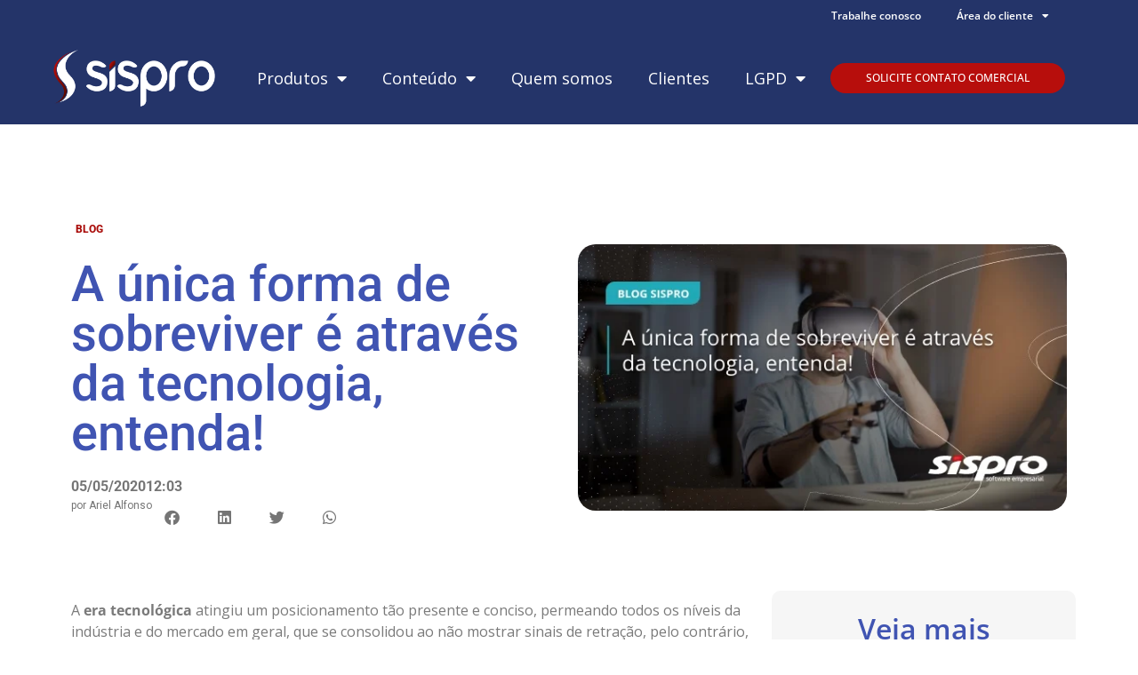

--- FILE ---
content_type: text/html; charset=UTF-8
request_url: https://www.sispro.com.br/como-garantir-sobrevivencia-empresarial-na-era-tecnologica/
body_size: 30850
content:
<!doctype html>
<html lang="pt-BR">
<head>
	<meta charset="UTF-8">
	<meta name="viewport" content="width=device-width, initial-scale=1">
	<link rel="profile" href="https://gmpg.org/xfn/11">
	<meta name='robots' content='index, follow, max-image-preview:large, max-snippet:-1, max-video-preview:-1' />
	<style>img:is([sizes="auto" i], [sizes^="auto," i]) { contain-intrinsic-size: 3000px 1500px }</style>
	
<!-- Google Tag Manager for WordPress by gtm4wp.com -->
<script data-cfasync="false" data-pagespeed-no-defer>
	var gtm4wp_datalayer_name = "dataLayer";
	var dataLayer = dataLayer || [];
</script>
<!-- End Google Tag Manager for WordPress by gtm4wp.com -->
		<!-- Meta Tag Manager -->
		<meta name="facebook-domain-verification" content="fgm7xvwhw4udfkk60huh5j57cke8a0" />
		<!-- / Meta Tag Manager -->

	<!-- This site is optimized with the Yoast SEO plugin v26.3 - https://yoast.com/wordpress/plugins/seo/ -->
	<title>Era tecnológica: a única forma de sobreviver é através da tecnologia!</title>
	<meta name="description" content="Você está ciente de que a sobrevivência empresarial está associada à era tecnológica? Veja como preparar melhor a sua empresa!" />
	<link rel="canonical" href="https://www.sispro.com.br/como-garantir-sobrevivencia-empresarial-na-era-tecnologica/" />
	<meta property="og:locale" content="pt_BR" />
	<meta property="og:type" content="article" />
	<meta property="og:title" content="Era tecnológica: a única forma de sobreviver é através da tecnologia!" />
	<meta property="og:description" content="Você está ciente de que a sobrevivência empresarial está associada à era tecnológica? Veja como preparar melhor a sua empresa!" />
	<meta property="og:url" content="https://www.sispro.com.br/como-garantir-sobrevivencia-empresarial-na-era-tecnologica/" />
	<meta property="og:site_name" content="SISPRO" />
	<meta property="article:publisher" content="https://www.facebook.com/SisproERP/" />
	<meta property="article:published_time" content="2020-05-05T15:03:41+00:00" />
	<meta property="article:modified_time" content="2020-05-05T15:03:43+00:00" />
	<meta property="og:image" content="https://www.sispro.com.br/wp-content/uploads/2020/05/600x314-Era-Tecnologica.jpg" />
	<meta property="og:image:width" content="600" />
	<meta property="og:image:height" content="314" />
	<meta property="og:image:type" content="image/jpeg" />
	<meta name="author" content="Ariel Alfonso" />
	<meta name="twitter:card" content="summary_large_image" />
	<meta name="twitter:creator" content="@sisproSA" />
	<meta name="twitter:site" content="@sisproSA" />
	<meta name="twitter:label1" content="Escrito por" />
	<meta name="twitter:data1" content="Ariel Alfonso" />
	<meta name="twitter:label2" content="Est. tempo de leitura" />
	<meta name="twitter:data2" content="5 minutos" />
	<script type="application/ld+json" class="yoast-schema-graph">{"@context":"https://schema.org","@graph":[{"@type":"Article","@id":"https://www.sispro.com.br/como-garantir-sobrevivencia-empresarial-na-era-tecnologica/#article","isPartOf":{"@id":"https://www.sispro.com.br/como-garantir-sobrevivencia-empresarial-na-era-tecnologica/"},"author":{"name":"Ariel Alfonso","@id":"https://www.sispro.com.br/#/schema/person/c53136893e8f171471d4df08deb23897"},"headline":"A única forma de sobreviver é através da tecnologia, entenda!","datePublished":"2020-05-05T15:03:41+00:00","dateModified":"2020-05-05T15:03:43+00:00","mainEntityOfPage":{"@id":"https://www.sispro.com.br/como-garantir-sobrevivencia-empresarial-na-era-tecnologica/"},"wordCount":921,"publisher":{"@id":"https://www.sispro.com.br/#organization"},"image":{"@id":"https://www.sispro.com.br/como-garantir-sobrevivencia-empresarial-na-era-tecnologica/#primaryimage"},"thumbnailUrl":"https://www.sispro.com.br/wp-content/uploads/2020/05/600x314-Era-Tecnologica.jpg","keywords":["Tecnologia"],"articleSection":["Blog"],"inLanguage":"pt-BR"},{"@type":"WebPage","@id":"https://www.sispro.com.br/como-garantir-sobrevivencia-empresarial-na-era-tecnologica/","url":"https://www.sispro.com.br/como-garantir-sobrevivencia-empresarial-na-era-tecnologica/","name":"Era tecnológica: a única forma de sobreviver é através da tecnologia!","isPartOf":{"@id":"https://www.sispro.com.br/#website"},"primaryImageOfPage":{"@id":"https://www.sispro.com.br/como-garantir-sobrevivencia-empresarial-na-era-tecnologica/#primaryimage"},"image":{"@id":"https://www.sispro.com.br/como-garantir-sobrevivencia-empresarial-na-era-tecnologica/#primaryimage"},"thumbnailUrl":"https://www.sispro.com.br/wp-content/uploads/2020/05/600x314-Era-Tecnologica.jpg","datePublished":"2020-05-05T15:03:41+00:00","dateModified":"2020-05-05T15:03:43+00:00","description":"Você está ciente de que a sobrevivência empresarial está associada à era tecnológica? Veja como preparar melhor a sua empresa!","breadcrumb":{"@id":"https://www.sispro.com.br/como-garantir-sobrevivencia-empresarial-na-era-tecnologica/#breadcrumb"},"inLanguage":"pt-BR","potentialAction":[{"@type":"ReadAction","target":["https://www.sispro.com.br/como-garantir-sobrevivencia-empresarial-na-era-tecnologica/"]}]},{"@type":"ImageObject","inLanguage":"pt-BR","@id":"https://www.sispro.com.br/como-garantir-sobrevivencia-empresarial-na-era-tecnologica/#primaryimage","url":"https://www.sispro.com.br/wp-content/uploads/2020/05/600x314-Era-Tecnologica.jpg","contentUrl":"https://www.sispro.com.br/wp-content/uploads/2020/05/600x314-Era-Tecnologica.jpg","width":600,"height":314,"caption":"como preparar a empresa para a era tecnológica"},{"@type":"BreadcrumbList","@id":"https://www.sispro.com.br/como-garantir-sobrevivencia-empresarial-na-era-tecnologica/#breadcrumb","itemListElement":[{"@type":"ListItem","position":1,"name":"Início","item":"https://www.sispro.com.br/"},{"@type":"ListItem","position":2,"name":"A única forma de sobreviver é através da tecnologia, entenda!"}]},{"@type":"WebSite","@id":"https://www.sispro.com.br/#website","url":"https://www.sispro.com.br/","name":"SISPRO","description":"Software Empresarial","publisher":{"@id":"https://www.sispro.com.br/#organization"},"potentialAction":[{"@type":"SearchAction","target":{"@type":"EntryPoint","urlTemplate":"https://www.sispro.com.br/?s={search_term_string}"},"query-input":{"@type":"PropertyValueSpecification","valueRequired":true,"valueName":"search_term_string"}}],"inLanguage":"pt-BR"},{"@type":"Organization","@id":"https://www.sispro.com.br/#organization","name":"SISPRO","url":"https://www.sispro.com.br/","logo":{"@type":"ImageObject","inLanguage":"pt-BR","@id":"https://www.sispro.com.br/#/schema/logo/image/","url":"https://www.sispro.com.br/wp-content/uploads/2021/06/Logotipo-Sispro_Branco-Vermelho_Fundo-Transparente-2.png","contentUrl":"https://www.sispro.com.br/wp-content/uploads/2021/06/Logotipo-Sispro_Branco-Vermelho_Fundo-Transparente-2.png","width":395,"height":225,"caption":"SISPRO"},"image":{"@id":"https://www.sispro.com.br/#/schema/logo/image/"},"sameAs":["https://www.facebook.com/SisproERP/","https://x.com/sisproSA","https://www.linkedin.com/company/sispro","https://www.youtube.com/channel/UCF6WBBIXUL1P2Hl24FiH8jA"]},{"@type":"Person","@id":"https://www.sispro.com.br/#/schema/person/c53136893e8f171471d4df08deb23897","name":"Ariel Alfonso","image":{"@type":"ImageObject","inLanguage":"pt-BR","@id":"https://www.sispro.com.br/#/schema/person/image/","url":"https://secure.gravatar.com/avatar/d100e822089085d672d78e4f81ca0320badf00a08dd82c322b4a7d4fc9725921?s=96&d=mm&r=g","contentUrl":"https://secure.gravatar.com/avatar/d100e822089085d672d78e4f81ca0320badf00a08dd82c322b4a7d4fc9725921?s=96&d=mm&r=g","caption":"Ariel Alfonso"},"sameAs":["https://sispro.com.br"]}]}</script>
	<!-- / Yoast SEO plugin. -->


<script>
window._wpemojiSettings = {"baseUrl":"https:\/\/s.w.org\/images\/core\/emoji\/16.0.1\/72x72\/","ext":".png","svgUrl":"https:\/\/s.w.org\/images\/core\/emoji\/16.0.1\/svg\/","svgExt":".svg","source":{"concatemoji":"https:\/\/www.sispro.com.br\/wp-includes\/js\/wp-emoji-release.min.js?ver=bf05c121e25888549142d1c8fa21a801"}};
/*! This file is auto-generated */
!function(s,n){var o,i,e;function c(e){try{var t={supportTests:e,timestamp:(new Date).valueOf()};sessionStorage.setItem(o,JSON.stringify(t))}catch(e){}}function p(e,t,n){e.clearRect(0,0,e.canvas.width,e.canvas.height),e.fillText(t,0,0);var t=new Uint32Array(e.getImageData(0,0,e.canvas.width,e.canvas.height).data),a=(e.clearRect(0,0,e.canvas.width,e.canvas.height),e.fillText(n,0,0),new Uint32Array(e.getImageData(0,0,e.canvas.width,e.canvas.height).data));return t.every(function(e,t){return e===a[t]})}function u(e,t){e.clearRect(0,0,e.canvas.width,e.canvas.height),e.fillText(t,0,0);for(var n=e.getImageData(16,16,1,1),a=0;a<n.data.length;a++)if(0!==n.data[a])return!1;return!0}function f(e,t,n,a){switch(t){case"flag":return n(e,"\ud83c\udff3\ufe0f\u200d\u26a7\ufe0f","\ud83c\udff3\ufe0f\u200b\u26a7\ufe0f")?!1:!n(e,"\ud83c\udde8\ud83c\uddf6","\ud83c\udde8\u200b\ud83c\uddf6")&&!n(e,"\ud83c\udff4\udb40\udc67\udb40\udc62\udb40\udc65\udb40\udc6e\udb40\udc67\udb40\udc7f","\ud83c\udff4\u200b\udb40\udc67\u200b\udb40\udc62\u200b\udb40\udc65\u200b\udb40\udc6e\u200b\udb40\udc67\u200b\udb40\udc7f");case"emoji":return!a(e,"\ud83e\udedf")}return!1}function g(e,t,n,a){var r="undefined"!=typeof WorkerGlobalScope&&self instanceof WorkerGlobalScope?new OffscreenCanvas(300,150):s.createElement("canvas"),o=r.getContext("2d",{willReadFrequently:!0}),i=(o.textBaseline="top",o.font="600 32px Arial",{});return e.forEach(function(e){i[e]=t(o,e,n,a)}),i}function t(e){var t=s.createElement("script");t.src=e,t.defer=!0,s.head.appendChild(t)}"undefined"!=typeof Promise&&(o="wpEmojiSettingsSupports",i=["flag","emoji"],n.supports={everything:!0,everythingExceptFlag:!0},e=new Promise(function(e){s.addEventListener("DOMContentLoaded",e,{once:!0})}),new Promise(function(t){var n=function(){try{var e=JSON.parse(sessionStorage.getItem(o));if("object"==typeof e&&"number"==typeof e.timestamp&&(new Date).valueOf()<e.timestamp+604800&&"object"==typeof e.supportTests)return e.supportTests}catch(e){}return null}();if(!n){if("undefined"!=typeof Worker&&"undefined"!=typeof OffscreenCanvas&&"undefined"!=typeof URL&&URL.createObjectURL&&"undefined"!=typeof Blob)try{var e="postMessage("+g.toString()+"("+[JSON.stringify(i),f.toString(),p.toString(),u.toString()].join(",")+"));",a=new Blob([e],{type:"text/javascript"}),r=new Worker(URL.createObjectURL(a),{name:"wpTestEmojiSupports"});return void(r.onmessage=function(e){c(n=e.data),r.terminate(),t(n)})}catch(e){}c(n=g(i,f,p,u))}t(n)}).then(function(e){for(var t in e)n.supports[t]=e[t],n.supports.everything=n.supports.everything&&n.supports[t],"flag"!==t&&(n.supports.everythingExceptFlag=n.supports.everythingExceptFlag&&n.supports[t]);n.supports.everythingExceptFlag=n.supports.everythingExceptFlag&&!n.supports.flag,n.DOMReady=!1,n.readyCallback=function(){n.DOMReady=!0}}).then(function(){return e}).then(function(){var e;n.supports.everything||(n.readyCallback(),(e=n.source||{}).concatemoji?t(e.concatemoji):e.wpemoji&&e.twemoji&&(t(e.twemoji),t(e.wpemoji)))}))}((window,document),window._wpemojiSettings);
</script>

<style id='wp-emoji-styles-inline-css'>

	img.wp-smiley, img.emoji {
		display: inline !important;
		border: none !important;
		box-shadow: none !important;
		height: 1em !important;
		width: 1em !important;
		margin: 0 0.07em !important;
		vertical-align: -0.1em !important;
		background: none !important;
		padding: 0 !important;
	}
</style>
<link rel='stylesheet' id='wp-block-library-css' href='https://www.sispro.com.br/wp-includes/css/dist/block-library/style.min.css?ver=bf05c121e25888549142d1c8fa21a801' media='all' />
<style id='global-styles-inline-css'>
:root{--wp--preset--aspect-ratio--square: 1;--wp--preset--aspect-ratio--4-3: 4/3;--wp--preset--aspect-ratio--3-4: 3/4;--wp--preset--aspect-ratio--3-2: 3/2;--wp--preset--aspect-ratio--2-3: 2/3;--wp--preset--aspect-ratio--16-9: 16/9;--wp--preset--aspect-ratio--9-16: 9/16;--wp--preset--color--black: #000000;--wp--preset--color--cyan-bluish-gray: #abb8c3;--wp--preset--color--white: #ffffff;--wp--preset--color--pale-pink: #f78da7;--wp--preset--color--vivid-red: #cf2e2e;--wp--preset--color--luminous-vivid-orange: #ff6900;--wp--preset--color--luminous-vivid-amber: #fcb900;--wp--preset--color--light-green-cyan: #7bdcb5;--wp--preset--color--vivid-green-cyan: #00d084;--wp--preset--color--pale-cyan-blue: #8ed1fc;--wp--preset--color--vivid-cyan-blue: #0693e3;--wp--preset--color--vivid-purple: #9b51e0;--wp--preset--gradient--vivid-cyan-blue-to-vivid-purple: linear-gradient(135deg,rgba(6,147,227,1) 0%,rgb(155,81,224) 100%);--wp--preset--gradient--light-green-cyan-to-vivid-green-cyan: linear-gradient(135deg,rgb(122,220,180) 0%,rgb(0,208,130) 100%);--wp--preset--gradient--luminous-vivid-amber-to-luminous-vivid-orange: linear-gradient(135deg,rgba(252,185,0,1) 0%,rgba(255,105,0,1) 100%);--wp--preset--gradient--luminous-vivid-orange-to-vivid-red: linear-gradient(135deg,rgba(255,105,0,1) 0%,rgb(207,46,46) 100%);--wp--preset--gradient--very-light-gray-to-cyan-bluish-gray: linear-gradient(135deg,rgb(238,238,238) 0%,rgb(169,184,195) 100%);--wp--preset--gradient--cool-to-warm-spectrum: linear-gradient(135deg,rgb(74,234,220) 0%,rgb(151,120,209) 20%,rgb(207,42,186) 40%,rgb(238,44,130) 60%,rgb(251,105,98) 80%,rgb(254,248,76) 100%);--wp--preset--gradient--blush-light-purple: linear-gradient(135deg,rgb(255,206,236) 0%,rgb(152,150,240) 100%);--wp--preset--gradient--blush-bordeaux: linear-gradient(135deg,rgb(254,205,165) 0%,rgb(254,45,45) 50%,rgb(107,0,62) 100%);--wp--preset--gradient--luminous-dusk: linear-gradient(135deg,rgb(255,203,112) 0%,rgb(199,81,192) 50%,rgb(65,88,208) 100%);--wp--preset--gradient--pale-ocean: linear-gradient(135deg,rgb(255,245,203) 0%,rgb(182,227,212) 50%,rgb(51,167,181) 100%);--wp--preset--gradient--electric-grass: linear-gradient(135deg,rgb(202,248,128) 0%,rgb(113,206,126) 100%);--wp--preset--gradient--midnight: linear-gradient(135deg,rgb(2,3,129) 0%,rgb(40,116,252) 100%);--wp--preset--font-size--small: 13px;--wp--preset--font-size--medium: 20px;--wp--preset--font-size--large: 36px;--wp--preset--font-size--x-large: 42px;--wp--preset--spacing--20: 0.44rem;--wp--preset--spacing--30: 0.67rem;--wp--preset--spacing--40: 1rem;--wp--preset--spacing--50: 1.5rem;--wp--preset--spacing--60: 2.25rem;--wp--preset--spacing--70: 3.38rem;--wp--preset--spacing--80: 5.06rem;--wp--preset--shadow--natural: 6px 6px 9px rgba(0, 0, 0, 0.2);--wp--preset--shadow--deep: 12px 12px 50px rgba(0, 0, 0, 0.4);--wp--preset--shadow--sharp: 6px 6px 0px rgba(0, 0, 0, 0.2);--wp--preset--shadow--outlined: 6px 6px 0px -3px rgba(255, 255, 255, 1), 6px 6px rgba(0, 0, 0, 1);--wp--preset--shadow--crisp: 6px 6px 0px rgba(0, 0, 0, 1);}:root { --wp--style--global--content-size: 800px;--wp--style--global--wide-size: 1200px; }:where(body) { margin: 0; }.wp-site-blocks > .alignleft { float: left; margin-right: 2em; }.wp-site-blocks > .alignright { float: right; margin-left: 2em; }.wp-site-blocks > .aligncenter { justify-content: center; margin-left: auto; margin-right: auto; }:where(.wp-site-blocks) > * { margin-block-start: 24px; margin-block-end: 0; }:where(.wp-site-blocks) > :first-child { margin-block-start: 0; }:where(.wp-site-blocks) > :last-child { margin-block-end: 0; }:root { --wp--style--block-gap: 24px; }:root :where(.is-layout-flow) > :first-child{margin-block-start: 0;}:root :where(.is-layout-flow) > :last-child{margin-block-end: 0;}:root :where(.is-layout-flow) > *{margin-block-start: 24px;margin-block-end: 0;}:root :where(.is-layout-constrained) > :first-child{margin-block-start: 0;}:root :where(.is-layout-constrained) > :last-child{margin-block-end: 0;}:root :where(.is-layout-constrained) > *{margin-block-start: 24px;margin-block-end: 0;}:root :where(.is-layout-flex){gap: 24px;}:root :where(.is-layout-grid){gap: 24px;}.is-layout-flow > .alignleft{float: left;margin-inline-start: 0;margin-inline-end: 2em;}.is-layout-flow > .alignright{float: right;margin-inline-start: 2em;margin-inline-end: 0;}.is-layout-flow > .aligncenter{margin-left: auto !important;margin-right: auto !important;}.is-layout-constrained > .alignleft{float: left;margin-inline-start: 0;margin-inline-end: 2em;}.is-layout-constrained > .alignright{float: right;margin-inline-start: 2em;margin-inline-end: 0;}.is-layout-constrained > .aligncenter{margin-left: auto !important;margin-right: auto !important;}.is-layout-constrained > :where(:not(.alignleft):not(.alignright):not(.alignfull)){max-width: var(--wp--style--global--content-size);margin-left: auto !important;margin-right: auto !important;}.is-layout-constrained > .alignwide{max-width: var(--wp--style--global--wide-size);}body .is-layout-flex{display: flex;}.is-layout-flex{flex-wrap: wrap;align-items: center;}.is-layout-flex > :is(*, div){margin: 0;}body .is-layout-grid{display: grid;}.is-layout-grid > :is(*, div){margin: 0;}body{padding-top: 0px;padding-right: 0px;padding-bottom: 0px;padding-left: 0px;}a:where(:not(.wp-element-button)){text-decoration: underline;}:root :where(.wp-element-button, .wp-block-button__link){background-color: #32373c;border-width: 0;color: #fff;font-family: inherit;font-size: inherit;line-height: inherit;padding: calc(0.667em + 2px) calc(1.333em + 2px);text-decoration: none;}.has-black-color{color: var(--wp--preset--color--black) !important;}.has-cyan-bluish-gray-color{color: var(--wp--preset--color--cyan-bluish-gray) !important;}.has-white-color{color: var(--wp--preset--color--white) !important;}.has-pale-pink-color{color: var(--wp--preset--color--pale-pink) !important;}.has-vivid-red-color{color: var(--wp--preset--color--vivid-red) !important;}.has-luminous-vivid-orange-color{color: var(--wp--preset--color--luminous-vivid-orange) !important;}.has-luminous-vivid-amber-color{color: var(--wp--preset--color--luminous-vivid-amber) !important;}.has-light-green-cyan-color{color: var(--wp--preset--color--light-green-cyan) !important;}.has-vivid-green-cyan-color{color: var(--wp--preset--color--vivid-green-cyan) !important;}.has-pale-cyan-blue-color{color: var(--wp--preset--color--pale-cyan-blue) !important;}.has-vivid-cyan-blue-color{color: var(--wp--preset--color--vivid-cyan-blue) !important;}.has-vivid-purple-color{color: var(--wp--preset--color--vivid-purple) !important;}.has-black-background-color{background-color: var(--wp--preset--color--black) !important;}.has-cyan-bluish-gray-background-color{background-color: var(--wp--preset--color--cyan-bluish-gray) !important;}.has-white-background-color{background-color: var(--wp--preset--color--white) !important;}.has-pale-pink-background-color{background-color: var(--wp--preset--color--pale-pink) !important;}.has-vivid-red-background-color{background-color: var(--wp--preset--color--vivid-red) !important;}.has-luminous-vivid-orange-background-color{background-color: var(--wp--preset--color--luminous-vivid-orange) !important;}.has-luminous-vivid-amber-background-color{background-color: var(--wp--preset--color--luminous-vivid-amber) !important;}.has-light-green-cyan-background-color{background-color: var(--wp--preset--color--light-green-cyan) !important;}.has-vivid-green-cyan-background-color{background-color: var(--wp--preset--color--vivid-green-cyan) !important;}.has-pale-cyan-blue-background-color{background-color: var(--wp--preset--color--pale-cyan-blue) !important;}.has-vivid-cyan-blue-background-color{background-color: var(--wp--preset--color--vivid-cyan-blue) !important;}.has-vivid-purple-background-color{background-color: var(--wp--preset--color--vivid-purple) !important;}.has-black-border-color{border-color: var(--wp--preset--color--black) !important;}.has-cyan-bluish-gray-border-color{border-color: var(--wp--preset--color--cyan-bluish-gray) !important;}.has-white-border-color{border-color: var(--wp--preset--color--white) !important;}.has-pale-pink-border-color{border-color: var(--wp--preset--color--pale-pink) !important;}.has-vivid-red-border-color{border-color: var(--wp--preset--color--vivid-red) !important;}.has-luminous-vivid-orange-border-color{border-color: var(--wp--preset--color--luminous-vivid-orange) !important;}.has-luminous-vivid-amber-border-color{border-color: var(--wp--preset--color--luminous-vivid-amber) !important;}.has-light-green-cyan-border-color{border-color: var(--wp--preset--color--light-green-cyan) !important;}.has-vivid-green-cyan-border-color{border-color: var(--wp--preset--color--vivid-green-cyan) !important;}.has-pale-cyan-blue-border-color{border-color: var(--wp--preset--color--pale-cyan-blue) !important;}.has-vivid-cyan-blue-border-color{border-color: var(--wp--preset--color--vivid-cyan-blue) !important;}.has-vivid-purple-border-color{border-color: var(--wp--preset--color--vivid-purple) !important;}.has-vivid-cyan-blue-to-vivid-purple-gradient-background{background: var(--wp--preset--gradient--vivid-cyan-blue-to-vivid-purple) !important;}.has-light-green-cyan-to-vivid-green-cyan-gradient-background{background: var(--wp--preset--gradient--light-green-cyan-to-vivid-green-cyan) !important;}.has-luminous-vivid-amber-to-luminous-vivid-orange-gradient-background{background: var(--wp--preset--gradient--luminous-vivid-amber-to-luminous-vivid-orange) !important;}.has-luminous-vivid-orange-to-vivid-red-gradient-background{background: var(--wp--preset--gradient--luminous-vivid-orange-to-vivid-red) !important;}.has-very-light-gray-to-cyan-bluish-gray-gradient-background{background: var(--wp--preset--gradient--very-light-gray-to-cyan-bluish-gray) !important;}.has-cool-to-warm-spectrum-gradient-background{background: var(--wp--preset--gradient--cool-to-warm-spectrum) !important;}.has-blush-light-purple-gradient-background{background: var(--wp--preset--gradient--blush-light-purple) !important;}.has-blush-bordeaux-gradient-background{background: var(--wp--preset--gradient--blush-bordeaux) !important;}.has-luminous-dusk-gradient-background{background: var(--wp--preset--gradient--luminous-dusk) !important;}.has-pale-ocean-gradient-background{background: var(--wp--preset--gradient--pale-ocean) !important;}.has-electric-grass-gradient-background{background: var(--wp--preset--gradient--electric-grass) !important;}.has-midnight-gradient-background{background: var(--wp--preset--gradient--midnight) !important;}.has-small-font-size{font-size: var(--wp--preset--font-size--small) !important;}.has-medium-font-size{font-size: var(--wp--preset--font-size--medium) !important;}.has-large-font-size{font-size: var(--wp--preset--font-size--large) !important;}.has-x-large-font-size{font-size: var(--wp--preset--font-size--x-large) !important;}
:root :where(.wp-block-pullquote){font-size: 1.5em;line-height: 1.6;}
</style>
<link rel='stylesheet' id='hello-elementor-css' href='https://www.sispro.com.br/wp-content/themes/hello-elementor/assets/css/reset.css?ver=3.4.4' media='all' />
<link rel='stylesheet' id='hello-elementor-theme-style-css' href='https://www.sispro.com.br/wp-content/themes/hello-elementor/assets/css/theme.css?ver=3.4.4' media='all' />
<link rel='stylesheet' id='hello-elementor-header-footer-css' href='https://www.sispro.com.br/wp-content/themes/hello-elementor/assets/css/header-footer.css?ver=3.4.4' media='all' />
<link rel='stylesheet' id='elementor-frontend-css' href='https://www.sispro.com.br/wp-content/plugins/elementor/assets/css/frontend.min.css?ver=3.32.3' media='all' />
<style id='elementor-frontend-inline-css'>
.elementor-28824 .elementor-element.elementor-element-001fd6b > .elementor-widget-container{background-image:url("https://www.sispro.com.br/wp-content/uploads/2020/05/600x314-Era-Tecnologica.jpg.webp");}
</style>
<link rel='stylesheet' id='elementor-post-23911-css' href='https://www.sispro.com.br/wp-content/uploads/elementor/css/post-23911.css?ver=1762455374' media='all' />
<link rel='stylesheet' id='widget-nav-menu-css' href='https://www.sispro.com.br/wp-content/plugins/elementor-pro/assets/css/widget-nav-menu.min.css?ver=3.32.3' media='all' />
<link rel='stylesheet' id='e-motion-fx-css' href='https://www.sispro.com.br/wp-content/plugins/elementor-pro/assets/css/modules/motion-fx.min.css?ver=3.32.3' media='all' />
<link rel='stylesheet' id='widget-image-css' href='https://www.sispro.com.br/wp-content/plugins/elementor/assets/css/widget-image.min.css?ver=3.32.3' media='all' />
<link rel='stylesheet' id='e-sticky-css' href='https://www.sispro.com.br/wp-content/plugins/elementor-pro/assets/css/modules/sticky.min.css?ver=3.32.3' media='all' />
<link rel='stylesheet' id='widget-social-icons-css' href='https://www.sispro.com.br/wp-content/plugins/elementor/assets/css/widget-social-icons.min.css?ver=3.32.3' media='all' />
<link rel='stylesheet' id='e-apple-webkit-css' href='https://www.sispro.com.br/wp-content/plugins/elementor/assets/css/conditionals/apple-webkit.min.css?ver=3.32.3' media='all' />
<link rel='stylesheet' id='widget-heading-css' href='https://www.sispro.com.br/wp-content/plugins/elementor/assets/css/widget-heading.min.css?ver=3.32.3' media='all' />
<link rel='stylesheet' id='widget-icon-list-css' href='https://www.sispro.com.br/wp-content/plugins/elementor/assets/css/widget-icon-list.min.css?ver=3.32.3' media='all' />
<link rel='stylesheet' id='widget-post-info-css' href='https://www.sispro.com.br/wp-content/plugins/elementor-pro/assets/css/widget-post-info.min.css?ver=3.32.3' media='all' />
<link rel='stylesheet' id='elementor-icons-shared-0-css' href='https://www.sispro.com.br/wp-content/plugins/elementor/assets/lib/font-awesome/css/fontawesome.min.css?ver=5.15.3' media='all' />
<link rel='stylesheet' id='elementor-icons-fa-regular-css' href='https://www.sispro.com.br/wp-content/plugins/elementor/assets/lib/font-awesome/css/regular.min.css?ver=5.15.3' media='all' />
<link rel='stylesheet' id='elementor-icons-fa-solid-css' href='https://www.sispro.com.br/wp-content/plugins/elementor/assets/lib/font-awesome/css/solid.min.css?ver=5.15.3' media='all' />
<link rel='stylesheet' id='widget-share-buttons-css' href='https://www.sispro.com.br/wp-content/plugins/elementor-pro/assets/css/widget-share-buttons.min.css?ver=3.32.3' media='all' />
<link rel='stylesheet' id='elementor-icons-fa-brands-css' href='https://www.sispro.com.br/wp-content/plugins/elementor/assets/lib/font-awesome/css/brands.min.css?ver=5.15.3' media='all' />
<link rel='stylesheet' id='widget-spacer-css' href='https://www.sispro.com.br/wp-content/plugins/elementor/assets/css/widget-spacer.min.css?ver=3.32.3' media='all' />
<link rel='stylesheet' id='widget-posts-css' href='https://www.sispro.com.br/wp-content/plugins/elementor-pro/assets/css/widget-posts.min.css?ver=3.32.3' media='all' />
<link rel='stylesheet' id='widget-form-css' href='https://www.sispro.com.br/wp-content/plugins/elementor-pro/assets/css/widget-form.min.css?ver=3.32.3' media='all' />
<link rel='stylesheet' id='elementor-icons-css' href='https://www.sispro.com.br/wp-content/plugins/elementor/assets/lib/eicons/css/elementor-icons.min.css?ver=5.44.0' media='all' />
<link rel='stylesheet' id='elementor-post-30841-css' href='https://www.sispro.com.br/wp-content/uploads/elementor/css/post-30841.css?ver=1762455374' media='all' />
<link rel='stylesheet' id='elementor-post-30800-css' href='https://www.sispro.com.br/wp-content/uploads/elementor/css/post-30800.css?ver=1762455375' media='all' />
<link rel='stylesheet' id='elementor-post-28824-css' href='https://www.sispro.com.br/wp-content/uploads/elementor/css/post-28824.css?ver=1762455468' media='all' />
<link rel='stylesheet' id='tablepress-default-css' href='https://www.sispro.com.br/wp-content/tablepress-combined.min.css?ver=33' media='all' />
<link rel='stylesheet' id='elementor-gf-local-opensans-css' href='https://www.sispro.com.br/wp-content/uploads/elementor/google-fonts/css/opensans.css?ver=1744660254' media='all' />
<link rel='stylesheet' id='elementor-gf-local-roboto-css' href='https://www.sispro.com.br/wp-content/uploads/elementor/google-fonts/css/roboto.css?ver=1744660299' media='all' />
<link rel='stylesheet' id='elementor-gf-local-inter-css' href='https://www.sispro.com.br/wp-content/uploads/elementor/google-fonts/css/inter.css?ver=1744660334' media='all' />
<script src="https://www.sispro.com.br/wp-includes/js/jquery/jquery.min.js?ver=3.7.1" id="jquery-core-js"></script>
<script src="https://www.sispro.com.br/wp-includes/js/jquery/jquery-migrate.min.js?ver=3.4.1" id="jquery-migrate-js"></script>
<link rel="https://api.w.org/" href="https://www.sispro.com.br/wp-json/" /><link rel="alternate" title="JSON" type="application/json" href="https://www.sispro.com.br/wp-json/wp/v2/posts/21841" /><link rel="EditURI" type="application/rsd+xml" title="RSD" href="https://www.sispro.com.br/xmlrpc.php?rsd" />

<link rel='shortlink' href='https://www.sispro.com.br/?p=21841' />
<link rel="alternate" title="oEmbed (JSON)" type="application/json+oembed" href="https://www.sispro.com.br/wp-json/oembed/1.0/embed?url=https%3A%2F%2Fwww.sispro.com.br%2Fcomo-garantir-sobrevivencia-empresarial-na-era-tecnologica%2F" />
<link rel="alternate" title="oEmbed (XML)" type="text/xml+oembed" href="https://www.sispro.com.br/wp-json/oembed/1.0/embed?url=https%3A%2F%2Fwww.sispro.com.br%2Fcomo-garantir-sobrevivencia-empresarial-na-era-tecnologica%2F&#038;format=xml" />

<!-- Google Tag Manager for WordPress by gtm4wp.com -->
<!-- GTM Container placement set to automatic -->
<script data-cfasync="false" data-pagespeed-no-defer>
	var dataLayer_content = {"pagePostType":"post","pagePostType2":"single-post","pageCategory":["blogcat"],"pageAttributes":["tecnologia"],"pagePostAuthor":"Ariel Alfonso"};
	dataLayer.push( dataLayer_content );
</script>
<script data-cfasync="false" data-pagespeed-no-defer>
(function(w,d,s,l,i){w[l]=w[l]||[];w[l].push({'gtm.start':
new Date().getTime(),event:'gtm.js'});var f=d.getElementsByTagName(s)[0],
j=d.createElement(s),dl=l!='dataLayer'?'&l='+l:'';j.async=true;j.src=
'//www.googletagmanager.com/gtm.js?id='+i+dl;f.parentNode.insertBefore(j,f);
})(window,document,'script','dataLayer','GTM-58XN7PF');
</script>
<!-- End Google Tag Manager for WordPress by gtm4wp.com --><meta name="generator" content="Elementor 3.32.3; features: additional_custom_breakpoints; settings: css_print_method-external, google_font-enabled, font_display-auto">

<script src='https://cdn.privacytools.com.br/public_api/banner/autoblock/v2/Pk1Q819161.js?t=1'></script>
			<style>
				.e-con.e-parent:nth-of-type(n+4):not(.e-lazyloaded):not(.e-no-lazyload),
				.e-con.e-parent:nth-of-type(n+4):not(.e-lazyloaded):not(.e-no-lazyload) * {
					background-image: none !important;
				}
				@media screen and (max-height: 1024px) {
					.e-con.e-parent:nth-of-type(n+3):not(.e-lazyloaded):not(.e-no-lazyload),
					.e-con.e-parent:nth-of-type(n+3):not(.e-lazyloaded):not(.e-no-lazyload) * {
						background-image: none !important;
					}
				}
				@media screen and (max-height: 640px) {
					.e-con.e-parent:nth-of-type(n+2):not(.e-lazyloaded):not(.e-no-lazyload),
					.e-con.e-parent:nth-of-type(n+2):not(.e-lazyloaded):not(.e-no-lazyload) * {
						background-image: none !important;
					}
				}
			</style>
			<style type="text/css">.saboxplugin-wrap{-webkit-box-sizing:border-box;-moz-box-sizing:border-box;-ms-box-sizing:border-box;box-sizing:border-box;border:1px solid #eee;width:100%;clear:both;display:block;overflow:hidden;word-wrap:break-word;position:relative}.saboxplugin-wrap .saboxplugin-gravatar{float:left;padding:0 20px 20px 20px}.saboxplugin-wrap .saboxplugin-gravatar img{max-width:100px;height:auto;border-radius:0;}.saboxplugin-wrap .saboxplugin-authorname{font-size:18px;line-height:1;margin:20px 0 0 20px;display:block}.saboxplugin-wrap .saboxplugin-authorname a{text-decoration:none}.saboxplugin-wrap .saboxplugin-authorname a:focus{outline:0}.saboxplugin-wrap .saboxplugin-desc{display:block;margin:5px 20px}.saboxplugin-wrap .saboxplugin-desc a{text-decoration:underline}.saboxplugin-wrap .saboxplugin-desc p{margin:5px 0 12px}.saboxplugin-wrap .saboxplugin-web{margin:0 20px 15px;text-align:left}.saboxplugin-wrap .sab-web-position{text-align:right}.saboxplugin-wrap .saboxplugin-web a{color:#ccc;text-decoration:none}.saboxplugin-wrap .saboxplugin-socials{position:relative;display:block;background:#fcfcfc;padding:5px;border-top:1px solid #eee}.saboxplugin-wrap .saboxplugin-socials a svg{width:20px;height:20px}.saboxplugin-wrap .saboxplugin-socials a svg .st2{fill:#fff; transform-origin:center center;}.saboxplugin-wrap .saboxplugin-socials a svg .st1{fill:rgba(0,0,0,.3)}.saboxplugin-wrap .saboxplugin-socials a:hover{opacity:.8;-webkit-transition:opacity .4s;-moz-transition:opacity .4s;-o-transition:opacity .4s;transition:opacity .4s;box-shadow:none!important;-webkit-box-shadow:none!important}.saboxplugin-wrap .saboxplugin-socials .saboxplugin-icon-color{box-shadow:none;padding:0;border:0;-webkit-transition:opacity .4s;-moz-transition:opacity .4s;-o-transition:opacity .4s;transition:opacity .4s;display:inline-block;color:#fff;font-size:0;text-decoration:inherit;margin:5px;-webkit-border-radius:0;-moz-border-radius:0;-ms-border-radius:0;-o-border-radius:0;border-radius:0;overflow:hidden}.saboxplugin-wrap .saboxplugin-socials .saboxplugin-icon-grey{text-decoration:inherit;box-shadow:none;position:relative;display:-moz-inline-stack;display:inline-block;vertical-align:middle;zoom:1;margin:10px 5px;color:#444;fill:#444}.clearfix:after,.clearfix:before{content:' ';display:table;line-height:0;clear:both}.ie7 .clearfix{zoom:1}.saboxplugin-socials.sabox-colored .saboxplugin-icon-color .sab-twitch{border-color:#38245c}.saboxplugin-socials.sabox-colored .saboxplugin-icon-color .sab-behance{border-color:#003eb0}.saboxplugin-socials.sabox-colored .saboxplugin-icon-color .sab-deviantart{border-color:#036824}.saboxplugin-socials.sabox-colored .saboxplugin-icon-color .sab-digg{border-color:#00327c}.saboxplugin-socials.sabox-colored .saboxplugin-icon-color .sab-dribbble{border-color:#ba1655}.saboxplugin-socials.sabox-colored .saboxplugin-icon-color .sab-facebook{border-color:#1e2e4f}.saboxplugin-socials.sabox-colored .saboxplugin-icon-color .sab-flickr{border-color:#003576}.saboxplugin-socials.sabox-colored .saboxplugin-icon-color .sab-github{border-color:#264874}.saboxplugin-socials.sabox-colored .saboxplugin-icon-color .sab-google{border-color:#0b51c5}.saboxplugin-socials.sabox-colored .saboxplugin-icon-color .sab-html5{border-color:#902e13}.saboxplugin-socials.sabox-colored .saboxplugin-icon-color .sab-instagram{border-color:#1630aa}.saboxplugin-socials.sabox-colored .saboxplugin-icon-color .sab-linkedin{border-color:#00344f}.saboxplugin-socials.sabox-colored .saboxplugin-icon-color .sab-pinterest{border-color:#5b040e}.saboxplugin-socials.sabox-colored .saboxplugin-icon-color .sab-reddit{border-color:#992900}.saboxplugin-socials.sabox-colored .saboxplugin-icon-color .sab-rss{border-color:#a43b0a}.saboxplugin-socials.sabox-colored .saboxplugin-icon-color .sab-sharethis{border-color:#5d8420}.saboxplugin-socials.sabox-colored .saboxplugin-icon-color .sab-soundcloud{border-color:#995200}.saboxplugin-socials.sabox-colored .saboxplugin-icon-color .sab-spotify{border-color:#0f612c}.saboxplugin-socials.sabox-colored .saboxplugin-icon-color .sab-stackoverflow{border-color:#a95009}.saboxplugin-socials.sabox-colored .saboxplugin-icon-color .sab-steam{border-color:#006388}.saboxplugin-socials.sabox-colored .saboxplugin-icon-color .sab-user_email{border-color:#b84e05}.saboxplugin-socials.sabox-colored .saboxplugin-icon-color .sab-tumblr{border-color:#10151b}.saboxplugin-socials.sabox-colored .saboxplugin-icon-color .sab-twitter{border-color:#0967a0}.saboxplugin-socials.sabox-colored .saboxplugin-icon-color .sab-vimeo{border-color:#0d7091}.saboxplugin-socials.sabox-colored .saboxplugin-icon-color .sab-windows{border-color:#003f71}.saboxplugin-socials.sabox-colored .saboxplugin-icon-color .sab-whatsapp{border-color:#003f71}.saboxplugin-socials.sabox-colored .saboxplugin-icon-color .sab-wordpress{border-color:#0f3647}.saboxplugin-socials.sabox-colored .saboxplugin-icon-color .sab-yahoo{border-color:#14002d}.saboxplugin-socials.sabox-colored .saboxplugin-icon-color .sab-youtube{border-color:#900}.saboxplugin-socials.sabox-colored .saboxplugin-icon-color .sab-xing{border-color:#000202}.saboxplugin-socials.sabox-colored .saboxplugin-icon-color .sab-mixcloud{border-color:#2475a0}.saboxplugin-socials.sabox-colored .saboxplugin-icon-color .sab-vk{border-color:#243549}.saboxplugin-socials.sabox-colored .saboxplugin-icon-color .sab-medium{border-color:#00452c}.saboxplugin-socials.sabox-colored .saboxplugin-icon-color .sab-quora{border-color:#420e00}.saboxplugin-socials.sabox-colored .saboxplugin-icon-color .sab-meetup{border-color:#9b181c}.saboxplugin-socials.sabox-colored .saboxplugin-icon-color .sab-goodreads{border-color:#000}.saboxplugin-socials.sabox-colored .saboxplugin-icon-color .sab-snapchat{border-color:#999700}.saboxplugin-socials.sabox-colored .saboxplugin-icon-color .sab-500px{border-color:#00557f}.saboxplugin-socials.sabox-colored .saboxplugin-icon-color .sab-mastodont{border-color:#185886}.sabox-plus-item{margin-bottom:20px}@media screen and (max-width:480px){.saboxplugin-wrap{text-align:center}.saboxplugin-wrap .saboxplugin-gravatar{float:none;padding:20px 0;text-align:center;margin:0 auto;display:block}.saboxplugin-wrap .saboxplugin-gravatar img{float:none;display:inline-block;display:-moz-inline-stack;vertical-align:middle;zoom:1}.saboxplugin-wrap .saboxplugin-desc{margin:0 10px 20px;text-align:center}.saboxplugin-wrap .saboxplugin-authorname{text-align:center;margin:10px 0 20px}}body .saboxplugin-authorname a,body .saboxplugin-authorname a:hover{box-shadow:none;-webkit-box-shadow:none}a.sab-profile-edit{font-size:16px!important;line-height:1!important}.sab-edit-settings a,a.sab-profile-edit{color:#0073aa!important;box-shadow:none!important;-webkit-box-shadow:none!important}.sab-edit-settings{margin-right:15px;position:absolute;right:0;z-index:2;bottom:10px;line-height:20px}.sab-edit-settings i{margin-left:5px}.saboxplugin-socials{line-height:1!important}.rtl .saboxplugin-wrap .saboxplugin-gravatar{float:right}.rtl .saboxplugin-wrap .saboxplugin-authorname{display:flex;align-items:center}.rtl .saboxplugin-wrap .saboxplugin-authorname .sab-profile-edit{margin-right:10px}.rtl .sab-edit-settings{right:auto;left:0}img.sab-custom-avatar{max-width:75px;}.saboxplugin-wrap {margin-top:0px; margin-bottom:0px; padding: 0px 0px }.saboxplugin-wrap .saboxplugin-authorname {font-size:18px; line-height:25px;}.saboxplugin-wrap .saboxplugin-desc p, .saboxplugin-wrap .saboxplugin-desc {font-size:14px !important; line-height:21px !important;}.saboxplugin-wrap .saboxplugin-web {font-size:14px;}.saboxplugin-wrap .saboxplugin-socials a svg {width:18px;height:18px;}</style><link rel="icon" href="https://www.sispro.com.br/wp-content/uploads/2022/07/cropped-Logotipo-Sispro_Ícone_Padrão_Fundo-Transparente-32x32.png" sizes="32x32" />
<link rel="icon" href="https://www.sispro.com.br/wp-content/uploads/2022/07/cropped-Logotipo-Sispro_Ícone_Padrão_Fundo-Transparente-192x192.png" sizes="192x192" />
<link rel="apple-touch-icon" href="https://www.sispro.com.br/wp-content/uploads/2022/07/cropped-Logotipo-Sispro_Ícone_Padrão_Fundo-Transparente-180x180.png" />
<meta name="msapplication-TileImage" content="https://www.sispro.com.br/wp-content/uploads/2022/07/cropped-Logotipo-Sispro_Ícone_Padrão_Fundo-Transparente-270x270.png" />
		<style id="wp-custom-css">
			//Overflow-x://

body{overflow-x:hidden !important;}

body, html {overflow-x: hidden !important;}

//Corrigir escrollamento no Mobile//

@media (max-width: 786px){

body, html {overflow-x: hidden!important;}}

//Rotacionar item//		</style>
		</head>
<body data-rsssl=1 class="wp-singular post-template-default single single-post postid-21841 single-format-standard wp-custom-logo wp-embed-responsive wp-theme-hello-elementor hello-elementor-default elementor-default elementor-kit-23911 elementor-page-28824">


<!-- GTM Container placement set to automatic -->
<!-- Google Tag Manager (noscript) -->
				<noscript><iframe src="https://www.googletagmanager.com/ns.html?id=GTM-58XN7PF" height="0" width="0" style="display:none;visibility:hidden" aria-hidden="true"></iframe></noscript>
<!-- End Google Tag Manager (noscript) -->
<a class="skip-link screen-reader-text" href="#content">Ir para o conteúdo</a>

		<header data-elementor-type="header" data-elementor-id="30841" class="elementor elementor-30841 elementor-location-header" data-elementor-post-type="elementor_library">
					<section class="elementor-section elementor-top-section elementor-element elementor-element-30398818 elementor-section-height-min-height elementor-section-boxed elementor-section-height-default elementor-section-items-middle" data-id="30398818" data-element_type="section" data-settings="{&quot;background_background&quot;:&quot;classic&quot;,&quot;motion_fx_motion_fx_scrolling&quot;:&quot;yes&quot;,&quot;motion_fx_translateY_effect&quot;:&quot;yes&quot;,&quot;motion_fx_translateY_affectedRange&quot;:{&quot;unit&quot;:&quot;%&quot;,&quot;size&quot;:&quot;&quot;,&quot;sizes&quot;:{&quot;start&quot;:0,&quot;end&quot;:50}},&quot;motion_fx_translateY_speed&quot;:{&quot;unit&quot;:&quot;px&quot;,&quot;size&quot;:4,&quot;sizes&quot;:[]},&quot;motion_fx_devices&quot;:[&quot;desktop&quot;,&quot;tablet&quot;,&quot;mobile&quot;]}">
						<div class="elementor-container elementor-column-gap-default">
					<div class="elementor-column elementor-col-100 elementor-top-column elementor-element elementor-element-469e44cb" data-id="469e44cb" data-element_type="column">
			<div class="elementor-widget-wrap elementor-element-populated">
						<div class="elementor-element elementor-element-63872d17 elementor-nav-menu__align-end elementor-nav-menu--dropdown-none elementor-widget elementor-widget-nav-menu" data-id="63872d17" data-element_type="widget" data-settings="{&quot;layout&quot;:&quot;horizontal&quot;,&quot;submenu_icon&quot;:{&quot;value&quot;:&quot;&lt;i class=\&quot;fas fa-caret-down\&quot; aria-hidden=\&quot;true\&quot;&gt;&lt;\/i&gt;&quot;,&quot;library&quot;:&quot;fa-solid&quot;}}" data-widget_type="nav-menu.default">
				<div class="elementor-widget-container">
								<nav aria-label="Menu" class="elementor-nav-menu--main elementor-nav-menu__container elementor-nav-menu--layout-horizontal e--pointer-underline e--animation-fade">
				<ul id="menu-1-63872d17" class="elementor-nav-menu"><li class="menu-item menu-item-type-custom menu-item-object-custom menu-item-30793"><a href="https://sispro.com.br/trabalhe-conosco/" class="elementor-item">Trabalhe conosco</a></li>
<li class="menu-item menu-item-type-custom menu-item-object-custom menu-item-has-children menu-item-30794"><a href="#" class="elementor-item elementor-item-anchor">Área do cliente</a>
<ul class="sub-menu elementor-nav-menu--dropdown">
	<li class="menu-item menu-item-type-post_type menu-item-object-page menu-item-30795"><a href="https://www.sispro.com.br/downloads/" class="elementor-sub-item">Downloads</a></li>
	<li class="menu-item menu-item-type-custom menu-item-object-custom menu-item-31428"><a href="https://sispro.agidesk.com/br" class="elementor-sub-item">Portal</a></li>
</ul>
</li>
</ul>			</nav>
						<nav class="elementor-nav-menu--dropdown elementor-nav-menu__container" aria-hidden="true">
				<ul id="menu-2-63872d17" class="elementor-nav-menu"><li class="menu-item menu-item-type-custom menu-item-object-custom menu-item-30793"><a href="https://sispro.com.br/trabalhe-conosco/" class="elementor-item" tabindex="-1">Trabalhe conosco</a></li>
<li class="menu-item menu-item-type-custom menu-item-object-custom menu-item-has-children menu-item-30794"><a href="#" class="elementor-item elementor-item-anchor" tabindex="-1">Área do cliente</a>
<ul class="sub-menu elementor-nav-menu--dropdown">
	<li class="menu-item menu-item-type-post_type menu-item-object-page menu-item-30795"><a href="https://www.sispro.com.br/downloads/" class="elementor-sub-item" tabindex="-1">Downloads</a></li>
	<li class="menu-item menu-item-type-custom menu-item-object-custom menu-item-31428"><a href="https://sispro.agidesk.com/br" class="elementor-sub-item" tabindex="-1">Portal</a></li>
</ul>
</li>
</ul>			</nav>
						</div>
				</div>
					</div>
		</div>
					</div>
		</section>
				<section class="elementor-section elementor-top-section elementor-element elementor-element-5b5627a6 elementor-section-content-middle elementor-section-boxed elementor-section-height-default elementor-section-height-default" data-id="5b5627a6" data-element_type="section" data-settings="{&quot;background_background&quot;:&quot;classic&quot;,&quot;sticky&quot;:&quot;top&quot;,&quot;sticky_on&quot;:[&quot;desktop&quot;,&quot;tablet&quot;,&quot;mobile&quot;],&quot;sticky_offset&quot;:0,&quot;sticky_effects_offset&quot;:0,&quot;sticky_anchor_link_offset&quot;:0}">
						<div class="elementor-container elementor-column-gap-default">
					<div class="elementor-column elementor-col-100 elementor-top-column elementor-element elementor-element-3787a65d" data-id="3787a65d" data-element_type="column">
			<div class="elementor-widget-wrap elementor-element-populated">
						<div class="elementor-element elementor-element-499a3114 elementor-widget__width-initial elementor-widget-mobile__width-initial elementor-widget elementor-widget-theme-site-logo elementor-widget-image" data-id="499a3114" data-element_type="widget" data-widget_type="theme-site-logo.default">
				<div class="elementor-widget-container">
											<a href="https://www.sispro.com.br">
			<img fetchpriority="high" width="395" height="225" src="https://www.sispro.com.br/wp-content/uploads/2021/06/Logotipo-Sispro_Branco-Vermelho_Fundo-Transparente-2.png" class="attachment-full size-full wp-image-30264" alt="" srcset="https://www.sispro.com.br/wp-content/uploads/2021/06/Logotipo-Sispro_Branco-Vermelho_Fundo-Transparente-2.png 395w, https://www.sispro.com.br/wp-content/uploads/2021/06/Logotipo-Sispro_Branco-Vermelho_Fundo-Transparente-2-300x171.png 300w" sizes="(max-width: 395px) 100vw, 395px" />				</a>
											</div>
				</div>
				<div class="elementor-element elementor-element-11aca952 elementor-nav-menu__align-end elementor-widget__width-initial elementor-widget-mobile__width-initial elementor-nav-menu--dropdown-tablet elementor-nav-menu__text-align-aside elementor-nav-menu--toggle elementor-nav-menu--burger elementor-widget elementor-widget-nav-menu" data-id="11aca952" data-element_type="widget" data-settings="{&quot;layout&quot;:&quot;horizontal&quot;,&quot;submenu_icon&quot;:{&quot;value&quot;:&quot;&lt;i class=\&quot;fas fa-caret-down\&quot; aria-hidden=\&quot;true\&quot;&gt;&lt;\/i&gt;&quot;,&quot;library&quot;:&quot;fa-solid&quot;},&quot;toggle&quot;:&quot;burger&quot;}" data-widget_type="nav-menu.default">
				<div class="elementor-widget-container">
								<nav aria-label="Menu" class="elementor-nav-menu--main elementor-nav-menu__container elementor-nav-menu--layout-horizontal e--pointer-underline e--animation-fade">
				<ul id="menu-1-11aca952" class="elementor-nav-menu"><li class="menu-item menu-item-type-custom menu-item-object-custom menu-item-has-children menu-item-30225"><a href="#" class="elementor-item elementor-item-anchor">Produtos</a>
<ul class="sub-menu elementor-nav-menu--dropdown">
	<li class="menu-item menu-item-type-post_type menu-item-object-page menu-item-30227"><a href="https://www.sispro.com.br/erp-cloud/" class="elementor-sub-item">Sispro ERP CLOUD</a></li>
	<li class="menu-item menu-item-type-post_type menu-item-object-page menu-item-30240"><a href="https://www.sispro.com.br/gestao-de-pessoas/" class="elementor-sub-item">Gestão de Pessoas</a></li>
	<li class="menu-item menu-item-type-post_type menu-item-object-page menu-item-30242"><a href="https://www.sispro.com.br/gestao-patrimonial/" class="elementor-sub-item">Gestão Patrimonial</a></li>
	<li class="menu-item menu-item-type-post_type menu-item-object-page menu-item-30245"><a href="https://www.sispro.com.br/gestao-de-contratos/" class="elementor-sub-item">Gestão de Contratos</a></li>
	<li class="menu-item menu-item-type-post_type menu-item-object-page menu-item-31714"><a href="https://www.sispro.com.br/gestao-contabil/" class="elementor-sub-item">Gestão Contábil</a></li>
	<li class="menu-item menu-item-type-post_type menu-item-object-page menu-item-31900"><a href="https://www.sispro.com.br/gestao-fiscal/" class="elementor-sub-item">Gestão Fiscal</a></li>
</ul>
</li>
<li class="menu-item menu-item-type-custom menu-item-object-custom menu-item-has-children menu-item-30246"><a href="#" class="elementor-item elementor-item-anchor">Conteúdo</a>
<ul class="sub-menu elementor-nav-menu--dropdown">
	<li class="menu-item menu-item-type-post_type menu-item-object-page current_page_parent menu-item-31223"><a href="https://www.sispro.com.br/blog/" class="elementor-sub-item">Blog</a></li>
	<li class="menu-item menu-item-type-custom menu-item-object-custom menu-item-31027"><a href="https://mkt.sispro.com.br/materiais-ricos" class="elementor-sub-item">Conteúdos exclusivos</a></li>
</ul>
</li>
<li class="menu-item menu-item-type-post_type menu-item-object-page menu-item-30796"><a href="https://www.sispro.com.br/sobre-a-sispro/" class="elementor-item">Quem somos</a></li>
<li class="menu-item menu-item-type-post_type menu-item-object-page menu-item-30797"><a href="https://www.sispro.com.br/clientes/" class="elementor-item">Clientes</a></li>
<li class="menu-item menu-item-type-custom menu-item-object-custom menu-item-has-children menu-item-30247"><a href="#" class="elementor-item elementor-item-anchor">LGPD</a>
<ul class="sub-menu elementor-nav-menu--dropdown">
	<li class="menu-item menu-item-type-post_type menu-item-object-page menu-item-30244"><a href="https://www.sispro.com.br/sobre-a-sisproasdsad/lgpd/" class="elementor-sub-item">O que é LGPD?</a></li>
	<li class="menu-item menu-item-type-custom menu-item-object-custom menu-item-has-children menu-item-30248"><a href="#" class="elementor-sub-item elementor-item-anchor">Produtos Sispro LGPD</a>
	<ul class="sub-menu elementor-nav-menu--dropdown">
		<li class="menu-item menu-item-type-post_type menu-item-object-page menu-item-30241"><a href="https://www.sispro.com.br/gestao-fiscal-lgpd/" class="elementor-sub-item">Gestão Fiscal | LGPD</a></li>
		<li class="menu-item menu-item-type-post_type menu-item-object-page menu-item-30249"><a href="https://www.sispro.com.br/gestao-de-pessoas-lgpd/" class="elementor-sub-item">Gestão de pessoas | LGPD</a></li>
	</ul>
</li>
	<li class="menu-item menu-item-type-custom menu-item-object-custom menu-item-31462"><a href="https://portal.privacytools.com.br/portal/ffd3de16-715e-4ee0-810f-7bdf848ac1d9" class="elementor-sub-item">Portal da Privacidade</a></li>
</ul>
</li>
</ul>			</nav>
					<div class="elementor-menu-toggle" role="button" tabindex="0" aria-label="Alternar menu" aria-expanded="false">
			<i aria-hidden="true" role="presentation" class="elementor-menu-toggle__icon--open eicon-menu-bar"></i><i aria-hidden="true" role="presentation" class="elementor-menu-toggle__icon--close eicon-close"></i>		</div>
					<nav class="elementor-nav-menu--dropdown elementor-nav-menu__container" aria-hidden="true">
				<ul id="menu-2-11aca952" class="elementor-nav-menu"><li class="menu-item menu-item-type-custom menu-item-object-custom menu-item-has-children menu-item-30225"><a href="#" class="elementor-item elementor-item-anchor" tabindex="-1">Produtos</a>
<ul class="sub-menu elementor-nav-menu--dropdown">
	<li class="menu-item menu-item-type-post_type menu-item-object-page menu-item-30227"><a href="https://www.sispro.com.br/erp-cloud/" class="elementor-sub-item" tabindex="-1">Sispro ERP CLOUD</a></li>
	<li class="menu-item menu-item-type-post_type menu-item-object-page menu-item-30240"><a href="https://www.sispro.com.br/gestao-de-pessoas/" class="elementor-sub-item" tabindex="-1">Gestão de Pessoas</a></li>
	<li class="menu-item menu-item-type-post_type menu-item-object-page menu-item-30242"><a href="https://www.sispro.com.br/gestao-patrimonial/" class="elementor-sub-item" tabindex="-1">Gestão Patrimonial</a></li>
	<li class="menu-item menu-item-type-post_type menu-item-object-page menu-item-30245"><a href="https://www.sispro.com.br/gestao-de-contratos/" class="elementor-sub-item" tabindex="-1">Gestão de Contratos</a></li>
	<li class="menu-item menu-item-type-post_type menu-item-object-page menu-item-31714"><a href="https://www.sispro.com.br/gestao-contabil/" class="elementor-sub-item" tabindex="-1">Gestão Contábil</a></li>
	<li class="menu-item menu-item-type-post_type menu-item-object-page menu-item-31900"><a href="https://www.sispro.com.br/gestao-fiscal/" class="elementor-sub-item" tabindex="-1">Gestão Fiscal</a></li>
</ul>
</li>
<li class="menu-item menu-item-type-custom menu-item-object-custom menu-item-has-children menu-item-30246"><a href="#" class="elementor-item elementor-item-anchor" tabindex="-1">Conteúdo</a>
<ul class="sub-menu elementor-nav-menu--dropdown">
	<li class="menu-item menu-item-type-post_type menu-item-object-page current_page_parent menu-item-31223"><a href="https://www.sispro.com.br/blog/" class="elementor-sub-item" tabindex="-1">Blog</a></li>
	<li class="menu-item menu-item-type-custom menu-item-object-custom menu-item-31027"><a href="https://mkt.sispro.com.br/materiais-ricos" class="elementor-sub-item" tabindex="-1">Conteúdos exclusivos</a></li>
</ul>
</li>
<li class="menu-item menu-item-type-post_type menu-item-object-page menu-item-30796"><a href="https://www.sispro.com.br/sobre-a-sispro/" class="elementor-item" tabindex="-1">Quem somos</a></li>
<li class="menu-item menu-item-type-post_type menu-item-object-page menu-item-30797"><a href="https://www.sispro.com.br/clientes/" class="elementor-item" tabindex="-1">Clientes</a></li>
<li class="menu-item menu-item-type-custom menu-item-object-custom menu-item-has-children menu-item-30247"><a href="#" class="elementor-item elementor-item-anchor" tabindex="-1">LGPD</a>
<ul class="sub-menu elementor-nav-menu--dropdown">
	<li class="menu-item menu-item-type-post_type menu-item-object-page menu-item-30244"><a href="https://www.sispro.com.br/sobre-a-sisproasdsad/lgpd/" class="elementor-sub-item" tabindex="-1">O que é LGPD?</a></li>
	<li class="menu-item menu-item-type-custom menu-item-object-custom menu-item-has-children menu-item-30248"><a href="#" class="elementor-sub-item elementor-item-anchor" tabindex="-1">Produtos Sispro LGPD</a>
	<ul class="sub-menu elementor-nav-menu--dropdown">
		<li class="menu-item menu-item-type-post_type menu-item-object-page menu-item-30241"><a href="https://www.sispro.com.br/gestao-fiscal-lgpd/" class="elementor-sub-item" tabindex="-1">Gestão Fiscal | LGPD</a></li>
		<li class="menu-item menu-item-type-post_type menu-item-object-page menu-item-30249"><a href="https://www.sispro.com.br/gestao-de-pessoas-lgpd/" class="elementor-sub-item" tabindex="-1">Gestão de pessoas | LGPD</a></li>
	</ul>
</li>
	<li class="menu-item menu-item-type-custom menu-item-object-custom menu-item-31462"><a href="https://portal.privacytools.com.br/portal/ffd3de16-715e-4ee0-810f-7bdf848ac1d9" class="elementor-sub-item" tabindex="-1">Portal da Privacidade</a></li>
</ul>
</li>
</ul>			</nav>
						</div>
				</div>
				<div class="elementor-element elementor-element-7e9e33e6 elementor-align-center elementor-widget__width-initial elementor-widget-mobile__width-initial elementor-widget elementor-widget-button" data-id="7e9e33e6" data-element_type="widget" data-widget_type="button.default">
				<div class="elementor-widget-container">
									<div class="elementor-button-wrapper">
					<a class="elementor-button elementor-button-link elementor-size-sm" href="https://mkt.sispro.com.br/solicite-um-orcamento">
						<span class="elementor-button-content-wrapper">
									<span class="elementor-button-text">Solicite contato comercial</span>
					</span>
					</a>
				</div>
								</div>
				</div>
					</div>
		</div>
					</div>
		</section>
				</header>
				<div data-elementor-type="single-post" data-elementor-id="28824" class="elementor elementor-28824 elementor-location-single post-21841 post type-post status-publish format-standard has-post-thumbnail hentry category-blogcat tag-tecnologia" data-elementor-post-type="elementor_library">
					<section class="elementor-section elementor-top-section elementor-element elementor-element-a0c1972 elementor-section-boxed elementor-section-height-default elementor-section-height-default" data-id="a0c1972" data-element_type="section">
						<div class="elementor-container elementor-column-gap-default">
					<div class="elementor-column elementor-col-50 elementor-top-column elementor-element elementor-element-e734aab" data-id="e734aab" data-element_type="column">
			<div class="elementor-widget-wrap elementor-element-populated">
						<div class="elementor-element elementor-element-12a37f5 elementor-widget__width-auto elementor-widget elementor-widget-post-info" data-id="12a37f5" data-element_type="widget" data-widget_type="post-info.default">
				<div class="elementor-widget-container">
							<ul class="elementor-inline-items elementor-icon-list-items elementor-post-info">
								<li class="elementor-icon-list-item elementor-repeater-item-53ab9d0 elementor-inline-item" itemprop="about">
													<span class="elementor-icon-list-text elementor-post-info__item elementor-post-info__item--type-terms">
										<span class="elementor-post-info__terms-list">
				<a href="https://www.sispro.com.br/blogcat/" class="elementor-post-info__terms-list-item">Blog</a>				</span>
					</span>
								</li>
				</ul>
						</div>
				</div>
				<div class="elementor-element elementor-element-0a3f068 elementor-widget elementor-widget-theme-post-title elementor-page-title elementor-widget-heading" data-id="0a3f068" data-element_type="widget" data-widget_type="theme-post-title.default">
				<div class="elementor-widget-container">
					<h1 class="elementor-heading-title elementor-size-default">A única forma de sobreviver é através da tecnologia, entenda!</h1>				</div>
				</div>
				<div class="elementor-element elementor-element-1cfba60 elementor-widget elementor-widget-post-info" data-id="1cfba60" data-element_type="widget" data-widget_type="post-info.default">
				<div class="elementor-widget-container">
							<ul class="elementor-inline-items elementor-icon-list-items elementor-post-info">
								<li class="elementor-icon-list-item elementor-repeater-item-4b32354 elementor-inline-item" itemprop="datePublished">
						<a href="https://www.sispro.com.br/2020/05/05/">
														<span class="elementor-icon-list-text elementor-post-info__item elementor-post-info__item--type-date">
										<time>05/05/2020</time>					</span>
									</a>
				</li>
				<li class="elementor-icon-list-item elementor-repeater-item-4b32478 elementor-inline-item">
													<span class="elementor-icon-list-text elementor-post-info__item elementor-post-info__item--type-time">
										<time>12:03</time>					</span>
								</li>
				</ul>
						</div>
				</div>
				<div class="elementor-element elementor-element-28e7a9d elementor-widget__width-auto elementor-widget elementor-widget-post-info" data-id="28e7a9d" data-element_type="widget" data-widget_type="post-info.default">
				<div class="elementor-widget-container">
							<ul class="elementor-inline-items elementor-icon-list-items elementor-post-info">
								<li class="elementor-icon-list-item elementor-repeater-item-4b32354 elementor-inline-item" itemprop="author">
						<a href="https://www.sispro.com.br/author/avalfonso/">
														<span class="elementor-icon-list-text elementor-post-info__item elementor-post-info__item--type-author">
							<span class="elementor-post-info__item-prefix">por</span>
										Ariel Alfonso					</span>
									</a>
				</li>
				</ul>
						</div>
				</div>
				<div class="elementor-element elementor-element-b550b09 elementor-share-buttons--view-icon elementor-share-buttons--skin-minimal elementor-share-buttons--shape-circle elementor-share-buttons--color-custom elementor-widget__width-auto elementor-grid-0 elementor-widget elementor-widget-share-buttons" data-id="b550b09" data-element_type="widget" data-widget_type="share-buttons.default">
				<div class="elementor-widget-container">
							<div class="elementor-grid" role="list">
								<div class="elementor-grid-item" role="listitem">
						<div class="elementor-share-btn elementor-share-btn_facebook" role="button" tabindex="0" aria-label="Compartilhar no facebook">
															<span class="elementor-share-btn__icon">
								<i class="fab fa-facebook" aria-hidden="true"></i>							</span>
																				</div>
					</div>
									<div class="elementor-grid-item" role="listitem">
						<div class="elementor-share-btn elementor-share-btn_linkedin" role="button" tabindex="0" aria-label="Compartilhar no linkedin">
															<span class="elementor-share-btn__icon">
								<i class="fab fa-linkedin" aria-hidden="true"></i>							</span>
																				</div>
					</div>
									<div class="elementor-grid-item" role="listitem">
						<div class="elementor-share-btn elementor-share-btn_twitter" role="button" tabindex="0" aria-label="Compartilhar no twitter">
															<span class="elementor-share-btn__icon">
								<i class="fab fa-twitter" aria-hidden="true"></i>							</span>
																				</div>
					</div>
									<div class="elementor-grid-item" role="listitem">
						<div class="elementor-share-btn elementor-share-btn_whatsapp" role="button" tabindex="0" aria-label="Compartilhar no whatsapp">
															<span class="elementor-share-btn__icon">
								<i class="fab fa-whatsapp" aria-hidden="true"></i>							</span>
																				</div>
					</div>
						</div>
						</div>
				</div>
					</div>
		</div>
				<div class="elementor-column elementor-col-50 elementor-top-column elementor-element elementor-element-f17f41b" data-id="f17f41b" data-element_type="column">
			<div class="elementor-widget-wrap elementor-element-populated">
						<div class="elementor-element elementor-element-001fd6b elementor-widget elementor-widget-spacer" data-id="001fd6b" data-element_type="widget" data-widget_type="spacer.default">
				<div class="elementor-widget-container">
							<div class="elementor-spacer">
			<div class="elementor-spacer-inner"></div>
		</div>
						</div>
				</div>
					</div>
		</div>
					</div>
		</section>
				<section class="elementor-section elementor-top-section elementor-element elementor-element-db1acc1 elementor-section-boxed elementor-section-height-default elementor-section-height-default" data-id="db1acc1" data-element_type="section">
						<div class="elementor-container elementor-column-gap-default">
					<div class="elementor-column elementor-col-50 elementor-top-column elementor-element elementor-element-3678e46" data-id="3678e46" data-element_type="column">
			<div class="elementor-widget-wrap elementor-element-populated">
						<div class="elementor-element elementor-element-ad4ae29 elementor-widget elementor-widget-theme-post-content" data-id="ad4ae29" data-element_type="widget" data-widget_type="theme-post-content.default">
				<div class="elementor-widget-container">
					
<p>A <strong>era tecnológica</strong> atingiu um posicionamento tão presente e conciso, permeando todos os níveis da indústria e do mercado em geral, que se consolidou ao não mostrar sinais de retração, pelo contrário, os processos como conhecíamos estão tão dependentes de ferramentas modernas, que a tecnologia é uma verdade irrefreável.</p>



<p>Embora pareça um cenário de calmaria e certeza de sucesso, é fundamental despertar para a realidade crua: a transformação digital exige completa flexibilidade e adaptabilidade das empresas, pois se trata de um processo em constante expansão.</p>



<p>Então, chegamos à compreensão de que a <strong>Era da Tecnologia é incontestável</strong>, e que a sobrevivência empresarial se dará por meio de sua presença, da cultura organizacional transformada e práticas gerenciais voltadas especificamente a esse cenário. Boa leitura!</p>



<h2 class="wp-block-heading"><strong>Prova disso é a dura realidade que enfrentamos hoje</strong></h2>



<p>Ainda é grande o número de empreendedores céticos e relutantes quanto ao universo das tecnologias que rodeiam seus negócios. Esse posicionamento acaba prejudicando não apenas seu crescimento, mas coloca em risco a própria existência da empresa.</p>



<p>O que deve ser considerado, de fato, é que a <a href="https://sispro.com.br/blog/qual-a-importancia-da-transformacao-digital-em-tempo-de-crise/" target="_blank" rel="noreferrer noopener" aria-label=" (abre numa nova aba)"><strong>transformação digital</strong></a> não precisa e nem deve acontecer da noite para o dia, isso é impossível. Entretanto, o ideal é promover a mudança em pequenos passos, adequando processos já existentes a novas ferramentas que ajustem seus moldes ao futuro.</p>



<p>Então, a dura realidade da crise de hoje, pode trazer melhor discernimento da forma como fazer negócio. É justamente da necessidade que surge a solução, a mudança, e muitas empresas certamente irão tirar lição das adversidades.</p>



<p>Em outras palavras, a <a href="https://sispro.com.br/blog/como-o-erp-na-nuvem-ajuda-em-cenario-de-crise/" target="_blank" rel="noreferrer noopener" aria-label=" (abre numa nova aba)"><strong>crise ocasionada pelo Coronavírus</strong></a> está – mesmo que discretamente a muitos – acelerando sem precedentes a transformação digital. Grande prova disso é a massiva implementação do <a href="https://sispro.com.br/blog/o-que-o-rh-precisa-saber-sobre-o-cenario-do-coronavirus/" target="_blank" rel="noreferrer noopener" aria-label=" (abre numa nova aba)"><strong>Home Office pelas empresas</strong></a>.</p>



<p>Apesar de não ser novidade alguma, a maioria maciça nunca tinha experimentou essa realidade, que agora, é a realidade de muitos. E quem tem a agradecer por isso são os clientes e consumidores, que veem de maneira inédita as empresas empregarem todos os seus recursos, a fim de solucionar suas necessidades.</p>



<p>Afinal, o intuito de tamanha mudança no cotidiano empresarial é justamente o de elevar a <a href="https://sispro.com.br/blog/como-o-crm-ajuda-no-sucesso-do-cliente/"><strong>experiência do cliente</strong></a>, resguardando maiores chances de sucesso nessa relação inerente à expansão da organização.</p>



<h2 class="wp-block-heading"><strong>3 maneiras de promover adequação à era tecnológica</strong></h2>



<h3 class="wp-block-heading"><strong>1 – Concretizar a inovação dos processos</strong></h3>



<p>Atualmente, muito maior do que apenas o sucesso é garantir ao menos a longevidade do negócio. Nesse sentido, é crucial direcionar recursos à inovação operacional, dos processos e ações da empresa como um todo.</p>



<p>Se você tem dificuldades em compreender o conceito de inovação, pense assim: inovar é reflexo de difundir uma ideia ou procedimento e até mesmo um produto ou serviço, com o objetivo intrínseco de que, ao final do procedimento, o resultado seja algo inteiramente inédito, inovador e bem distante dos moldes predecessores a ele.</p>



<p>Todavia, sabemos que na prática nem sempre é tão simples desempenhar esse entendimento. Isso porque o conceito se torna aprofundado, pois se trata especialmente de sobrepor algo já existente por uma nova mostra que dilui por completo o padrão conhecido e preestabelecido.</p>



<p>Procure rebater a seguinte ideia: como seu negócio se porta hoje, na busca pela sistematização que traga resultados?</p>



<h3 class="wp-block-heading"><strong>2 – Fazer mais do mesmo já não é suficiente</strong></h3>



<p>Saiba que a era da tecnologia é um caminho sem volta e que só lhe permite prosseguir a partir de uma nova postura, de novas atitudes e na busca pelo diferente.&nbsp;</p>



<p>Desse modo, é importante que a cada dia seus processos venham a perder os aspectos já conhecidos, viabilizando abertura a novas diretrizes.</p>



<p>Aqui existem dois pontos incontestáveis: a criatividade como base transformadora e a <strong>cultura organizacional como alicerce</strong>, que possibilita a real mudança. Dê início o quanto antes à nutrição dessas qualidades, pois serão requisitos básicos à era tecnológica.</p>



<h3 class="wp-block-heading"><strong>3 – Estimular com agilidade a transição tecnológica</strong></h3>



<p>As empresas brasileiras têm passado ao longo dos últimos anos e, principalmente meses, um processo importante de transição tecnológica. Importante no sentido de que será necessário ter esse “<strong>background</strong>” já ativo, a fim de absorver o que virá pela frente.</p>



<p>Logo, por meio da adaptação e aquisição de distintas ferramentas e solução digitais modernas, tem se observado o impulsionamento de grandes benefícios e resultados.</p>



<p>Estruturada na grande oferta de promissoras tecnologias, as empresas de todos os portes e segmentos ganharam maior “<strong>poder de aquisição tecnológico</strong>”. Em outras palavras, a tecnologia está mais acessível, promovendo positivamente a expansão da modernidade nos processos.</p>



<p>Através dessa ótica podemos compreender que, futuramente, o grande desafio será remodelar a cultura da empresa, a fim de solidificar a presença da transformação digital.</p>



<p>A projeção de resultados deverá vir em forma de focalizar a experiência do consumidor, seja na promoção de emoções diferenciadas ou na oferta de valores inovadores que juntos irão engrandecer a experiência do consumidor.</p>



<p>Indiferente ao campo de atuação do seu negócio, a tecnologia deverá estar presente, pois, sem sombra de dúvidas, será um dos grandes diferenciais competitivos.Não deixe de <a href="https://sispro.com.br/blog/" target="_blank" rel="noreferrer noopener" aria-label=" (abre numa nova aba)"><strong>acompanhar nosso blog</strong></a>, pois abordamos diariamente temas de extrema importância para seu negócio, até a próxima! </p>
<div class="saboxplugin-wrap" itemtype="http://schema.org/Person" itemscope itemprop="author"><div class="saboxplugin-tab"><div class="saboxplugin-gravatar"><img alt='Ariel Alfonso' src='https://secure.gravatar.com/avatar/d100e822089085d672d78e4f81ca0320badf00a08dd82c322b4a7d4fc9725921?s=100&#038;d=mm&#038;r=g' srcset='https://secure.gravatar.com/avatar/d100e822089085d672d78e4f81ca0320badf00a08dd82c322b4a7d4fc9725921?s=200&#038;d=mm&#038;r=g 2x' class='avatar avatar-100 photo' height='100' width='100' itemprop="image"/></div><div class="saboxplugin-authorname"><a href="https://www.sispro.com.br/author/avalfonso/" class="vcard author" rel="author"><span class="fn">Ariel Alfonso</span></a></div><div class="saboxplugin-desc"><div itemprop="description"></div></div><div class="clearfix"></div></div></div>				</div>
				</div>
					</div>
		</div>
				<div class="elementor-column elementor-col-50 elementor-top-column elementor-element elementor-element-b4c41af" data-id="b4c41af" data-element_type="column" data-settings="{&quot;background_background&quot;:&quot;classic&quot;}">
			<div class="elementor-widget-wrap elementor-element-populated">
						<section class="elementor-section elementor-inner-section elementor-element elementor-element-479ce56 elementor-section-boxed elementor-section-height-default elementor-section-height-default" data-id="479ce56" data-element_type="section">
						<div class="elementor-container elementor-column-gap-default">
					<div class="elementor-column elementor-col-100 elementor-inner-column elementor-element elementor-element-be65b8c" data-id="be65b8c" data-element_type="column" data-settings="{&quot;motion_fx_motion_fx_scrolling&quot;:&quot;yes&quot;,&quot;motion_fx_devices&quot;:[&quot;desktop&quot;,&quot;tablet&quot;,&quot;mobile&quot;]}">
			<div class="elementor-widget-wrap elementor-element-populated">
						<div class="elementor-element elementor-element-ea55987 elementor-widget elementor-widget-heading" data-id="ea55987" data-element_type="widget" data-widget_type="heading.default">
				<div class="elementor-widget-container">
					<h2 class="elementor-heading-title elementor-size-default">Veja mais</h2>				</div>
				</div>
					</div>
		</div>
					</div>
		</section>
				<section class="elementor-section elementor-inner-section elementor-element elementor-element-0352765 elementor-section-boxed elementor-section-height-default elementor-section-height-default" data-id="0352765" data-element_type="section">
						<div class="elementor-container elementor-column-gap-default">
					<div class="elementor-column elementor-col-100 elementor-inner-column elementor-element elementor-element-0ec262a" data-id="0ec262a" data-element_type="column">
			<div class="elementor-widget-wrap elementor-element-populated">
						<div class="elementor-element elementor-element-c0b6151 elementor-grid-1 elementor-posts--align-left elementor-grid-tablet-2 elementor-grid-mobile-1 elementor-posts--thumbnail-top elementor-widget elementor-widget-posts" data-id="c0b6151" data-element_type="widget" data-settings="{&quot;classic_columns&quot;:&quot;1&quot;,&quot;classic_row_gap&quot;:{&quot;unit&quot;:&quot;px&quot;,&quot;size&quot;:&quot;&quot;,&quot;sizes&quot;:[]},&quot;classic_columns_tablet&quot;:&quot;2&quot;,&quot;classic_columns_mobile&quot;:&quot;1&quot;,&quot;classic_row_gap_tablet&quot;:{&quot;unit&quot;:&quot;px&quot;,&quot;size&quot;:&quot;&quot;,&quot;sizes&quot;:[]},&quot;classic_row_gap_mobile&quot;:{&quot;unit&quot;:&quot;px&quot;,&quot;size&quot;:&quot;&quot;,&quot;sizes&quot;:[]}}" data-widget_type="posts.classic">
				<div class="elementor-widget-container">
							<div class="elementor-posts-container elementor-posts elementor-posts--skin-classic elementor-grid" role="list">
				<article class="elementor-post elementor-grid-item post-32846 post type-post status-publish format-standard has-post-thumbnail hentry category-blogcat category-gestao-de-negocios-blog category-gestao-empresarial" role="listitem">
				<a class="elementor-post__thumbnail__link" href="https://www.sispro.com.br/compliance-na-pratica-como-garantir-seguranca-e-transparencia-na-sua-gestao-empresarial/" tabindex="-1" target=&quot;_blank&quot;>
			<div class="elementor-post__thumbnail"><img width="767" height="400" src="https://www.sispro.com.br/wp-content/uploads/2025/11/Capa-de-blog-COMPLIANCE-NA-PRATICA.png" class="attachment-full size-full wp-image-32849" alt="" /></div>
		</a>
				<div class="elementor-post__text">
				<h3 class="elementor-post__title">
			<a href="https://www.sispro.com.br/compliance-na-pratica-como-garantir-seguranca-e-transparencia-na-sua-gestao-empresarial/" target=&quot;_blank&quot;>
				Compliance na prática: como garantir segurança e transparência na sua gestão empresarial			</a>
		</h3>
				<div class="elementor-post__meta-data">
					<span class="elementor-post-date">
			10 de novembro de 2025		</span>
				</div>
				<div class="elementor-post__excerpt">
			<p>Compliance é um termo do inglês que significa &#8220;conformidade&#8221;, e no contexto empresarial, o uso dessa palavra se popularizou para indicar práticas de governança corporativa que garantem o</p>
		</div>
					<div class="elementor-post__read-more-wrapper">
		
		<a class="elementor-post__read-more" href="https://www.sispro.com.br/compliance-na-pratica-como-garantir-seguranca-e-transparencia-na-sua-gestao-empresarial/" aria-label="Leia mais sobre Compliance na prática: como garantir segurança e transparência na sua gestão empresarial" tabindex="-1" target="_blank">
			Leia mais		</a>

					</div>
				</div>
				</article>
				<article class="elementor-post elementor-grid-item post-32796 post type-post status-publish format-standard has-post-thumbnail hentry category-blogcat category-cloud-computing category-erp" role="listitem">
				<a class="elementor-post__thumbnail__link" href="https://www.sispro.com.br/o-que-e-um-erp-cloud-e-por-que-ele-e-essencial-para-a-eficiencia-da-sua-empresa/" tabindex="-1" target=&quot;_blank&quot;>
			<div class="elementor-post__thumbnail"><img width="767" height="400" src="https://www.sispro.com.br/wp-content/uploads/2025/11/Capa-de-blog-O-QUE-E-UM-ERP-CLOUD.png" class="attachment-full size-full wp-image-32799" alt="" /></div>
		</a>
				<div class="elementor-post__text">
				<h3 class="elementor-post__title">
			<a href="https://www.sispro.com.br/o-que-e-um-erp-cloud-e-por-que-ele-e-essencial-para-a-eficiencia-da-sua-empresa/" target=&quot;_blank&quot;>
				O que é um ERP Cloud e por que ele é essencial para a eficiência da sua empresa			</a>
		</h3>
				<div class="elementor-post__meta-data">
					<span class="elementor-post-date">
			4 de novembro de 2025		</span>
				</div>
				<div class="elementor-post__excerpt">
			<p>Atualmente, segundo uma pesquisa da Associação Brasileira das Empresas de Software, o Brasil é o 10º país no mundo que mais investe na digitalização empresarial. Tal dado demonstra</p>
		</div>
					<div class="elementor-post__read-more-wrapper">
		
		<a class="elementor-post__read-more" href="https://www.sispro.com.br/o-que-e-um-erp-cloud-e-por-que-ele-e-essencial-para-a-eficiencia-da-sua-empresa/" aria-label="Leia mais sobre O que é um ERP Cloud e por que ele é essencial para a eficiência da sua empresa" tabindex="-1" target="_blank">
			Leia mais		</a>

					</div>
				</div>
				</article>
				<article class="elementor-post elementor-grid-item post-32793 post type-post status-publish format-standard has-post-thumbnail hentry category-blogcat category-recursos-humanos" role="listitem">
				<a class="elementor-post__thumbnail__link" href="https://www.sispro.com.br/folha-de-pagamento-digital-beneficios-de-automatizar-dp-e-rh-na-sua-empresa/" tabindex="-1" target=&quot;_blank&quot;>
			<div class="elementor-post__thumbnail"><img loading="lazy" width="2500" height="1309" src="https://www.sispro.com.br/wp-content/uploads/2025/11/SIS_CapaBlog_2509_SIS_CapaBlog_4.png" class="attachment-full size-full wp-image-32794" alt="" /></div>
		</a>
				<div class="elementor-post__text">
				<h3 class="elementor-post__title">
			<a href="https://www.sispro.com.br/folha-de-pagamento-digital-beneficios-de-automatizar-dp-e-rh-na-sua-empresa/" target=&quot;_blank&quot;>
				Folha de Pagamento digital: benefícios de automatizar DP e RH na sua empresa			</a>
		</h3>
				<div class="elementor-post__meta-data">
					<span class="elementor-post-date">
			3 de novembro de 2025		</span>
				</div>
				<div class="elementor-post__excerpt">
			<p>A Folha de Pagamento não automatizada é um dos maiores gargalos na gestão de pessoas, que faz com que a organização gaste tempo com processos burocráticos e deixe</p>
		</div>
					<div class="elementor-post__read-more-wrapper">
		
		<a class="elementor-post__read-more" href="https://www.sispro.com.br/folha-de-pagamento-digital-beneficios-de-automatizar-dp-e-rh-na-sua-empresa/" aria-label="Leia mais sobre Folha de Pagamento digital: benefícios de automatizar DP e RH na sua empresa" tabindex="-1" target="_blank">
			Leia mais		</a>

					</div>
				</div>
				</article>
				<article class="elementor-post elementor-grid-item post-32764 post type-post status-publish format-standard has-post-thumbnail hentry category-blogcat category-erp" role="listitem">
				<a class="elementor-post__thumbnail__link" href="https://www.sispro.com.br/erp-integrado-como-reduzir-retrabalhos-e-acelerar-fechamentos-contabeis/" tabindex="-1" target=&quot;_blank&quot;>
			<div class="elementor-post__thumbnail"><img loading="lazy" width="767" height="400" src="https://www.sispro.com.br/wp-content/uploads/2025/10/Capa-de-blog-ERP-integrado_-como-reduzir-retrabalhos-e-acelerar-os-fechamentos-contabeis.png" class="attachment-full size-full wp-image-32765" alt="" /></div>
		</a>
				<div class="elementor-post__text">
				<h3 class="elementor-post__title">
			<a href="https://www.sispro.com.br/erp-integrado-como-reduzir-retrabalhos-e-acelerar-fechamentos-contabeis/" target=&quot;_blank&quot;>
				ERP integrado: como reduzir retrabalhos e acelerar fechamentos contábeis 			</a>
		</h3>
				<div class="elementor-post__meta-data">
					<span class="elementor-post-date">
			27 de outubro de 2025		</span>
				</div>
				<div class="elementor-post__excerpt">
			<p>Os fechamentos contábeis são importantes para a saúde financeira e para a conformidade da empresa com a Lei. Por isso, devemos considerar que, para planejar investimentos com segurança,</p>
		</div>
					<div class="elementor-post__read-more-wrapper">
		
		<a class="elementor-post__read-more" href="https://www.sispro.com.br/erp-integrado-como-reduzir-retrabalhos-e-acelerar-fechamentos-contabeis/" aria-label="Leia mais sobre ERP integrado: como reduzir retrabalhos e acelerar fechamentos contábeis " tabindex="-1" target="_blank">
			Leia mais		</a>

					</div>
				</div>
				</article>
				<article class="elementor-post elementor-grid-item post-32749 post type-post status-publish format-standard has-post-thumbnail hentry category-blogcat category-controle-patrimonial category-tecnologia" role="listitem">
				<a class="elementor-post__thumbnail__link" href="https://www.sispro.com.br/inventario-automatizado-por-que-abandonar-o-controle-manual-de-ativos-agora-mesmo/" tabindex="-1" target=&quot;_blank&quot;>
			<div class="elementor-post__thumbnail"><img loading="lazy" width="767" height="400" src="https://www.sispro.com.br/wp-content/uploads/2025/10/Capa-de-blog-Inventario-automatizado_-por-que-abandonar-o-controle-manual-de-ativos-agora-mesmo.png" class="attachment-full size-full wp-image-32750" alt="" /></div>
		</a>
				<div class="elementor-post__text">
				<h3 class="elementor-post__title">
			<a href="https://www.sispro.com.br/inventario-automatizado-por-que-abandonar-o-controle-manual-de-ativos-agora-mesmo/" target=&quot;_blank&quot;>
				Inventário automatizado: por que abandonar o controle manual de ativos agora mesmo			</a>
		</h3>
				<div class="elementor-post__meta-data">
					<span class="elementor-post-date">
			15 de outubro de 2025		</span>
				</div>
				<div class="elementor-post__excerpt">
			<p>O inventário automatizado de ativos é o que garante previsibilidade e segurança nas operações empresariais, uma vez que é por meio do controle dos bens em poder da</p>
		</div>
					<div class="elementor-post__read-more-wrapper">
		
		<a class="elementor-post__read-more" href="https://www.sispro.com.br/inventario-automatizado-por-que-abandonar-o-controle-manual-de-ativos-agora-mesmo/" aria-label="Leia mais sobre Inventário automatizado: por que abandonar o controle manual de ativos agora mesmo" tabindex="-1" target="_blank">
			Leia mais		</a>

					</div>
				</div>
				</article>
				<article class="elementor-post elementor-grid-item post-32743 post type-post status-publish format-standard has-post-thumbnail hentry category-gestao-de-contratos" role="listitem">
				<a class="elementor-post__thumbnail__link" href="https://www.sispro.com.br/gestao-de-contratos-digitais-como-reduzir-riscos-juridicos-e-ganhar-agilidade/" tabindex="-1" target=&quot;_blank&quot;>
			<div class="elementor-post__thumbnail"><img loading="lazy" width="767" height="400" src="https://www.sispro.com.br/wp-content/uploads/2025/10/Capa-de-blog-Gestao-de-contratos-digitais-como-reduzir-riscos-juridicos-e-ganhar-agilidade.png" class="attachment-full size-full wp-image-32746" alt="" /></div>
		</a>
				<div class="elementor-post__text">
				<h3 class="elementor-post__title">
			<a href="https://www.sispro.com.br/gestao-de-contratos-digitais-como-reduzir-riscos-juridicos-e-ganhar-agilidade/" target=&quot;_blank&quot;>
				Gestão de contratos digitais: como reduzir riscos jurídicos e ganhar agilidade			</a>
		</h3>
				<div class="elementor-post__meta-data">
					<span class="elementor-post-date">
			6 de outubro de 2025		</span>
				</div>
				<div class="elementor-post__excerpt">
			<p>Você sabia que, segundo um relatório produzido pela Deloitte em 2025, as empresas na América Latina perdem mais de 140 milhões de dólares em razão da administração ineficiente</p>
		</div>
					<div class="elementor-post__read-more-wrapper">
		
		<a class="elementor-post__read-more" href="https://www.sispro.com.br/gestao-de-contratos-digitais-como-reduzir-riscos-juridicos-e-ganhar-agilidade/" aria-label="Leia mais sobre Gestão de contratos digitais: como reduzir riscos jurídicos e ganhar agilidade" tabindex="-1" target="_blank">
			Leia mais		</a>

					</div>
				</div>
				</article>
				</div>
		
						</div>
				</div>
					</div>
		</div>
					</div>
		</section>
					</div>
		</div>
					</div>
		</section>
				<section class="elementor-section elementor-top-section elementor-element elementor-element-74ab8da elementor-section-height-min-height elementor-section-boxed elementor-section-height-default elementor-section-items-middle" data-id="74ab8da" data-element_type="section">
						<div class="elementor-container elementor-column-gap-default">
					<div class="elementor-column elementor-col-100 elementor-top-column elementor-element elementor-element-9fe06dc" data-id="9fe06dc" data-element_type="column">
			<div class="elementor-widget-wrap elementor-element-populated">
						<div class="elementor-element elementor-element-dbeec86 elementor-widget elementor-widget-heading" data-id="dbeec86" data-element_type="widget" data-widget_type="heading.default">
				<div class="elementor-widget-container">
					<h2 class="elementor-heading-title elementor-size-default">Acompanhe as tendências de mercado</h2>				</div>
				</div>
				<div class="elementor-element elementor-element-832a898 elementor-widget elementor-widget-heading" data-id="832a898" data-element_type="widget" data-widget_type="heading.default">
				<div class="elementor-widget-container">
					<h2 class="elementor-heading-title elementor-size-default">Preencha o formulário abaixo e receba as atualizações do momento</h2>				</div>
				</div>
				<div class="elementor-element elementor-element-6006847 elementor-button-align-stretch elementor-widget elementor-widget-form" data-id="6006847" data-element_type="widget" data-settings="{&quot;button_width&quot;:&quot;25&quot;,&quot;step_next_label&quot;:&quot;Next&quot;,&quot;step_previous_label&quot;:&quot;Previous&quot;,&quot;step_type&quot;:&quot;number_text&quot;,&quot;step_icon_shape&quot;:&quot;circle&quot;}" data-widget_type="form.default">
				<div class="elementor-widget-container">
							<form class="elementor-form" method="post" name="New Form" aria-label="New Form">
			<input type="hidden" name="post_id" value="28824"/>
			<input type="hidden" name="form_id" value="6006847"/>
			<input type="hidden" name="referer_title" value="Gestão de pessoas: veja qual é o segredo da gestão de sucesso" />

							<input type="hidden" name="queried_id" value="21072"/>
			
			<div class="elementor-form-fields-wrapper elementor-labels-above">
								<div class="elementor-field-type-text elementor-field-group elementor-column elementor-field-group-name elementor-col-50">
													<input size="1" type="text" name="form_fields[name]" id="form-field-name" class="elementor-field elementor-size-sm  elementor-field-textual" placeholder="Nome completo">
											</div>
								<div class="elementor-field-type-email elementor-field-group elementor-column elementor-field-group-email elementor-col-50 elementor-field-required">
													<input size="1" type="email" name="form_fields[email]" id="form-field-email" class="elementor-field elementor-size-sm  elementor-field-textual" placeholder="Email" required="required">
											</div>
								<div class="elementor-field-type-checkbox elementor-field-group elementor-column elementor-field-group-field_1b387a5 elementor-col-75">
					<div class="elementor-field-subgroup  elementor-subgroup-inline"><span class="elementor-field-option"><input type="checkbox" value="Eu concordo em receber comunicações" id="form-field-field_1b387a5-0" name="form_fields[field_1b387a5]"> <label for="form-field-field_1b387a5-0">Eu concordo em receber comunicações</label></span></div>				</div>
								<div class="elementor-field-group elementor-column elementor-field-type-submit elementor-col-25 e-form__buttons">
					<button class="elementor-button elementor-size-sm" type="submit">
						<span class="elementor-button-content-wrapper">
																						<span class="elementor-button-text">Eu quero receber</span>
													</span>
					</button>
				</div>
			</div>
		</form>
						</div>
				</div>
					</div>
		</div>
					</div>
		</section>
				</div>
				<footer data-elementor-type="footer" data-elementor-id="30800" class="elementor elementor-30800 elementor-location-footer" data-elementor-post-type="elementor_library">
					<section class="elementor-section elementor-top-section elementor-element elementor-element-67197e6 elementor-section-height-min-height elementor-section-boxed elementor-section-height-default elementor-section-items-middle" data-id="67197e6" data-element_type="section" data-settings="{&quot;background_background&quot;:&quot;gradient&quot;}">
						<div class="elementor-container elementor-column-gap-default">
					<div class="elementor-column elementor-col-100 elementor-top-column elementor-element elementor-element-297621e" data-id="297621e" data-element_type="column">
			<div class="elementor-widget-wrap elementor-element-populated">
						<section class="elementor-section elementor-inner-section elementor-element elementor-element-cc93bc4 elementor-section-boxed elementor-section-height-default elementor-section-height-default" data-id="cc93bc4" data-element_type="section">
						<div class="elementor-container elementor-column-gap-default">
					<div class="elementor-column elementor-col-16 elementor-inner-column elementor-element elementor-element-9ba2f4f" data-id="9ba2f4f" data-element_type="column">
			<div class="elementor-widget-wrap elementor-element-populated">
						<div class="elementor-element elementor-element-8ee0885 elementor-widget elementor-widget-theme-site-logo elementor-widget-image" data-id="8ee0885" data-element_type="widget" data-widget_type="theme-site-logo.default">
				<div class="elementor-widget-container">
											<a href="https://www.sispro.com.br">
			<img fetchpriority="high" width="395" height="225" src="https://www.sispro.com.br/wp-content/uploads/2021/06/Logotipo-Sispro_Branco-Vermelho_Fundo-Transparente-2.png" class="attachment-full size-full wp-image-30264" alt="" srcset="https://www.sispro.com.br/wp-content/uploads/2021/06/Logotipo-Sispro_Branco-Vermelho_Fundo-Transparente-2.png 395w, https://www.sispro.com.br/wp-content/uploads/2021/06/Logotipo-Sispro_Branco-Vermelho_Fundo-Transparente-2-300x171.png 300w" sizes="(max-width: 395px) 100vw, 395px" />				</a>
											</div>
				</div>
				<div class="elementor-element elementor-element-e9b355c e-grid-align-left elementor-shape-circle elementor-grid-0 elementor-widget elementor-widget-social-icons" data-id="e9b355c" data-element_type="widget" data-widget_type="social-icons.default">
				<div class="elementor-widget-container">
							<div class="elementor-social-icons-wrapper elementor-grid" role="list">
							<span class="elementor-grid-item" role="listitem">
					<a class="elementor-icon elementor-social-icon elementor-social-icon-facebook elementor-repeater-item-584c7cd" href="https://www.facebook.com/SisproERP/?locale=pt_BR" target="_blank">
						<span class="elementor-screen-only">Facebook</span>
						<i aria-hidden="true" class="fab fa-facebook"></i>					</a>
				</span>
							<span class="elementor-grid-item" role="listitem">
					<a class="elementor-icon elementor-social-icon elementor-social-icon-instagram elementor-repeater-item-646397a" href="https://www.instagram.com/sispro_software/" target="_blank">
						<span class="elementor-screen-only">Instagram</span>
						<i aria-hidden="true" class="fab fa-instagram"></i>					</a>
				</span>
							<span class="elementor-grid-item" role="listitem">
					<a class="elementor-icon elementor-social-icon elementor-social-icon-youtube elementor-repeater-item-7d4e768" href="https://www.youtube.com/channel/UCF6WBBIXUL1P2Hl24FiH8jA" target="_blank">
						<span class="elementor-screen-only">Youtube</span>
						<i aria-hidden="true" class="fab fa-youtube"></i>					</a>
				</span>
							<span class="elementor-grid-item" role="listitem">
					<a class="elementor-icon elementor-social-icon elementor-social-icon-linkedin elementor-repeater-item-c34f01a" href="https://br.linkedin.com/company/sispro" target="_blank">
						<span class="elementor-screen-only">Linkedin</span>
						<i aria-hidden="true" class="fab fa-linkedin"></i>					</a>
				</span>
					</div>
						</div>
				</div>
					</div>
		</div>
				<div class="elementor-column elementor-col-16 elementor-inner-column elementor-element elementor-element-c338568" data-id="c338568" data-element_type="column">
			<div class="elementor-widget-wrap elementor-element-populated">
						<div class="elementor-element elementor-element-4eb465c elementor-widget elementor-widget-heading" data-id="4eb465c" data-element_type="widget" data-widget_type="heading.default">
				<div class="elementor-widget-container">
					<h2 class="elementor-heading-title elementor-size-default">Produtos</h2>				</div>
				</div>
				<div class="elementor-element elementor-element-5471836 elementor-nav-menu__align-start elementor-nav-menu--dropdown-none elementor-widget__width-inherit elementor-widget elementor-widget-nav-menu" data-id="5471836" data-element_type="widget" data-settings="{&quot;layout&quot;:&quot;vertical&quot;,&quot;submenu_icon&quot;:{&quot;value&quot;:&quot;&lt;i class=\&quot;fas fa-caret-down\&quot; aria-hidden=\&quot;true\&quot;&gt;&lt;\/i&gt;&quot;,&quot;library&quot;:&quot;fa-solid&quot;}}" data-widget_type="nav-menu.default">
				<div class="elementor-widget-container">
								<nav aria-label="Menu" class="elementor-nav-menu--main elementor-nav-menu__container elementor-nav-menu--layout-vertical e--pointer-underline e--animation-fade">
				<ul id="menu-1-5471836" class="elementor-nav-menu sm-vertical"><li class="menu-item menu-item-type-post_type menu-item-object-page menu-item-30997"><a href="https://www.sispro.com.br/erp-cloud/" class="elementor-item">SISPRO ERP CLOUD</a></li>
<li class="menu-item menu-item-type-post_type menu-item-object-page menu-item-30999"><a href="https://www.sispro.com.br/gestao-de-pessoas/" class="elementor-item">Gestão de Pessoas</a></li>
<li class="menu-item menu-item-type-post_type menu-item-object-page menu-item-31000"><a href="https://www.sispro.com.br/gestao-patrimonial/" class="elementor-item">Gestão Patrimonial</a></li>
<li class="menu-item menu-item-type-post_type menu-item-object-page menu-item-31001"><a href="https://www.sispro.com.br/gestao-de-contratos/" class="elementor-item">Gestão de Contratos</a></li>
<li class="menu-item menu-item-type-post_type menu-item-object-page menu-item-32104"><a href="https://www.sispro.com.br/gestao-contabil/" class="elementor-item">Gestão Contábil</a></li>
<li class="menu-item menu-item-type-post_type menu-item-object-page menu-item-32103"><a href="https://www.sispro.com.br/gestao-fiscal/" class="elementor-item">Gestão Fiscal</a></li>
</ul>			</nav>
						<nav class="elementor-nav-menu--dropdown elementor-nav-menu__container" aria-hidden="true">
				<ul id="menu-2-5471836" class="elementor-nav-menu sm-vertical"><li class="menu-item menu-item-type-post_type menu-item-object-page menu-item-30997"><a href="https://www.sispro.com.br/erp-cloud/" class="elementor-item" tabindex="-1">SISPRO ERP CLOUD</a></li>
<li class="menu-item menu-item-type-post_type menu-item-object-page menu-item-30999"><a href="https://www.sispro.com.br/gestao-de-pessoas/" class="elementor-item" tabindex="-1">Gestão de Pessoas</a></li>
<li class="menu-item menu-item-type-post_type menu-item-object-page menu-item-31000"><a href="https://www.sispro.com.br/gestao-patrimonial/" class="elementor-item" tabindex="-1">Gestão Patrimonial</a></li>
<li class="menu-item menu-item-type-post_type menu-item-object-page menu-item-31001"><a href="https://www.sispro.com.br/gestao-de-contratos/" class="elementor-item" tabindex="-1">Gestão de Contratos</a></li>
<li class="menu-item menu-item-type-post_type menu-item-object-page menu-item-32104"><a href="https://www.sispro.com.br/gestao-contabil/" class="elementor-item" tabindex="-1">Gestão Contábil</a></li>
<li class="menu-item menu-item-type-post_type menu-item-object-page menu-item-32103"><a href="https://www.sispro.com.br/gestao-fiscal/" class="elementor-item" tabindex="-1">Gestão Fiscal</a></li>
</ul>			</nav>
						</div>
				</div>
					</div>
		</div>
				<div class="elementor-column elementor-col-16 elementor-inner-column elementor-element elementor-element-61a6886" data-id="61a6886" data-element_type="column">
			<div class="elementor-widget-wrap elementor-element-populated">
						<div class="elementor-element elementor-element-9fc7a59 elementor-widget elementor-widget-heading" data-id="9fc7a59" data-element_type="widget" data-widget_type="heading.default">
				<div class="elementor-widget-container">
					<h2 class="elementor-heading-title elementor-size-default">Conteúdo</h2>				</div>
				</div>
				<div class="elementor-element elementor-element-0edfe80 elementor-nav-menu__align-start elementor-nav-menu--dropdown-none elementor-widget__width-inherit elementor-widget elementor-widget-nav-menu" data-id="0edfe80" data-element_type="widget" data-settings="{&quot;layout&quot;:&quot;vertical&quot;,&quot;submenu_icon&quot;:{&quot;value&quot;:&quot;&lt;i class=\&quot;fas fa-caret-down\&quot; aria-hidden=\&quot;true\&quot;&gt;&lt;\/i&gt;&quot;,&quot;library&quot;:&quot;fa-solid&quot;}}" data-widget_type="nav-menu.default">
				<div class="elementor-widget-container">
								<nav aria-label="Menu" class="elementor-nav-menu--main elementor-nav-menu__container elementor-nav-menu--layout-vertical e--pointer-underline e--animation-fade">
				<ul id="menu-1-0edfe80" class="elementor-nav-menu sm-vertical"><li class="menu-item menu-item-type-post_type menu-item-object-page current_page_parent menu-item-32111"><a href="https://www.sispro.com.br/blog/" class="elementor-item">Blog</a></li>
<li class="menu-item menu-item-type-custom menu-item-object-custom menu-item-32112"><a href="https://mkt.sispro.com.br/materiais-ricos" class="elementor-item">Conteúdo exclusivo</a></li>
</ul>			</nav>
						<nav class="elementor-nav-menu--dropdown elementor-nav-menu__container" aria-hidden="true">
				<ul id="menu-2-0edfe80" class="elementor-nav-menu sm-vertical"><li class="menu-item menu-item-type-post_type menu-item-object-page current_page_parent menu-item-32111"><a href="https://www.sispro.com.br/blog/" class="elementor-item" tabindex="-1">Blog</a></li>
<li class="menu-item menu-item-type-custom menu-item-object-custom menu-item-32112"><a href="https://mkt.sispro.com.br/materiais-ricos" class="elementor-item" tabindex="-1">Conteúdo exclusivo</a></li>
</ul>			</nav>
						</div>
				</div>
					</div>
		</div>
				<div class="elementor-column elementor-col-16 elementor-inner-column elementor-element elementor-element-824fc3c" data-id="824fc3c" data-element_type="column">
			<div class="elementor-widget-wrap elementor-element-populated">
						<div class="elementor-element elementor-element-70e6647 elementor-widget elementor-widget-heading" data-id="70e6647" data-element_type="widget" data-widget_type="heading.default">
				<div class="elementor-widget-container">
					<h2 class="elementor-heading-title elementor-size-default">Institucional</h2>				</div>
				</div>
				<div class="elementor-element elementor-element-6cd5cf1 elementor-nav-menu__align-start elementor-nav-menu--dropdown-none elementor-widget__width-inherit elementor-widget elementor-widget-nav-menu" data-id="6cd5cf1" data-element_type="widget" data-settings="{&quot;layout&quot;:&quot;vertical&quot;,&quot;submenu_icon&quot;:{&quot;value&quot;:&quot;&lt;i class=\&quot;fas fa-caret-down\&quot; aria-hidden=\&quot;true\&quot;&gt;&lt;\/i&gt;&quot;,&quot;library&quot;:&quot;fa-solid&quot;}}" data-widget_type="nav-menu.default">
				<div class="elementor-widget-container">
								<nav aria-label="Menu" class="elementor-nav-menu--main elementor-nav-menu__container elementor-nav-menu--layout-vertical e--pointer-underline e--animation-fade">
				<ul id="menu-1-6cd5cf1" class="elementor-nav-menu sm-vertical"><li class="menu-item menu-item-type-post_type menu-item-object-page menu-item-32114"><a href="https://www.sispro.com.br/sobre-a-sispro/" class="elementor-item">Quem somos</a></li>
<li class="menu-item menu-item-type-post_type menu-item-object-page menu-item-32115"><a href="https://www.sispro.com.br/clientes/" class="elementor-item">Clientes</a></li>
<li class="menu-item menu-item-type-post_type menu-item-object-page menu-item-32116"><a href="https://www.sispro.com.br/trabalhe-conosco/" class="elementor-item">Trabalhe conosco</a></li>
<li class="menu-item menu-item-type-custom menu-item-object-custom menu-item-has-children menu-item-32117"><a href="#" class="elementor-item elementor-item-anchor">Área do cliente</a>
<ul class="sub-menu elementor-nav-menu--dropdown">
	<li class="menu-item menu-item-type-custom menu-item-object-custom menu-item-32119"><a href="https://sispro.agidesk.com/br" class="elementor-sub-item">Portal</a></li>
	<li class="menu-item menu-item-type-post_type menu-item-object-page menu-item-32118"><a href="https://www.sispro.com.br/downloads/" class="elementor-sub-item">Downloads</a></li>
</ul>
</li>
</ul>			</nav>
						<nav class="elementor-nav-menu--dropdown elementor-nav-menu__container" aria-hidden="true">
				<ul id="menu-2-6cd5cf1" class="elementor-nav-menu sm-vertical"><li class="menu-item menu-item-type-post_type menu-item-object-page menu-item-32114"><a href="https://www.sispro.com.br/sobre-a-sispro/" class="elementor-item" tabindex="-1">Quem somos</a></li>
<li class="menu-item menu-item-type-post_type menu-item-object-page menu-item-32115"><a href="https://www.sispro.com.br/clientes/" class="elementor-item" tabindex="-1">Clientes</a></li>
<li class="menu-item menu-item-type-post_type menu-item-object-page menu-item-32116"><a href="https://www.sispro.com.br/trabalhe-conosco/" class="elementor-item" tabindex="-1">Trabalhe conosco</a></li>
<li class="menu-item menu-item-type-custom menu-item-object-custom menu-item-has-children menu-item-32117"><a href="#" class="elementor-item elementor-item-anchor" tabindex="-1">Área do cliente</a>
<ul class="sub-menu elementor-nav-menu--dropdown">
	<li class="menu-item menu-item-type-custom menu-item-object-custom menu-item-32119"><a href="https://sispro.agidesk.com/br" class="elementor-sub-item" tabindex="-1">Portal</a></li>
	<li class="menu-item menu-item-type-post_type menu-item-object-page menu-item-32118"><a href="https://www.sispro.com.br/downloads/" class="elementor-sub-item" tabindex="-1">Downloads</a></li>
</ul>
</li>
</ul>			</nav>
						</div>
				</div>
					</div>
		</div>
				<div class="elementor-column elementor-col-16 elementor-inner-column elementor-element elementor-element-2b89351" data-id="2b89351" data-element_type="column">
			<div class="elementor-widget-wrap elementor-element-populated">
						<div class="elementor-element elementor-element-1df4c67 elementor-widget elementor-widget-heading" data-id="1df4c67" data-element_type="widget" data-widget_type="heading.default">
				<div class="elementor-widget-container">
					<h2 class="elementor-heading-title elementor-size-default">LGPD</h2>				</div>
				</div>
				<div class="elementor-element elementor-element-30ef620 elementor-nav-menu__align-start elementor-nav-menu--dropdown-none elementor-widget__width-inherit elementor-widget elementor-widget-nav-menu" data-id="30ef620" data-element_type="widget" data-settings="{&quot;layout&quot;:&quot;vertical&quot;,&quot;submenu_icon&quot;:{&quot;value&quot;:&quot;&lt;i class=\&quot;fas fa-caret-down\&quot; aria-hidden=\&quot;true\&quot;&gt;&lt;\/i&gt;&quot;,&quot;library&quot;:&quot;fa-solid&quot;}}" data-widget_type="nav-menu.default">
				<div class="elementor-widget-container">
								<nav aria-label="Menu" class="elementor-nav-menu--main elementor-nav-menu__container elementor-nav-menu--layout-vertical e--pointer-underline e--animation-fade">
				<ul id="menu-1-30ef620" class="elementor-nav-menu sm-vertical"><li class="menu-item menu-item-type-post_type menu-item-object-page menu-item-32123"><a href="https://www.sispro.com.br/sobre-a-sisproasdsad/lgpd/" class="elementor-item">O que é LGPD?</a></li>
<li class="menu-item menu-item-type-post_type menu-item-object-page menu-item-32121"><a href="https://www.sispro.com.br/gestao-de-pessoas-lgpd/" class="elementor-item">Gestão de pessoas – LGPD</a></li>
<li class="menu-item menu-item-type-post_type menu-item-object-page menu-item-32122"><a href="https://www.sispro.com.br/gestao-fiscal-lgpd/" class="elementor-item">Gestão Fiscal – LGPD</a></li>
<li class="menu-item menu-item-type-post_type menu-item-object-page menu-item-32124"><a href="https://www.sispro.com.br/sobre-a-sisproasdsad/politica_de_cookies_sispro/" class="elementor-item">Política de Cookies</a></li>
<li class="menu-item menu-item-type-post_type menu-item-object-page menu-item-32125"><a href="https://www.sispro.com.br/sobre-a-sisproasdsad/politica_de_privacidade_sispro/" class="elementor-item">Política de Privacidade</a></li>
<li class="menu-item menu-item-type-custom menu-item-object-custom menu-item-32127"><a href="https://portal.privacytools.com.br/portal/ffd3de16-715e-4ee0-810f-7bdf848ac1d9" class="elementor-item">Portal da privacidade</a></li>
</ul>			</nav>
						<nav class="elementor-nav-menu--dropdown elementor-nav-menu__container" aria-hidden="true">
				<ul id="menu-2-30ef620" class="elementor-nav-menu sm-vertical"><li class="menu-item menu-item-type-post_type menu-item-object-page menu-item-32123"><a href="https://www.sispro.com.br/sobre-a-sisproasdsad/lgpd/" class="elementor-item" tabindex="-1">O que é LGPD?</a></li>
<li class="menu-item menu-item-type-post_type menu-item-object-page menu-item-32121"><a href="https://www.sispro.com.br/gestao-de-pessoas-lgpd/" class="elementor-item" tabindex="-1">Gestão de pessoas – LGPD</a></li>
<li class="menu-item menu-item-type-post_type menu-item-object-page menu-item-32122"><a href="https://www.sispro.com.br/gestao-fiscal-lgpd/" class="elementor-item" tabindex="-1">Gestão Fiscal – LGPD</a></li>
<li class="menu-item menu-item-type-post_type menu-item-object-page menu-item-32124"><a href="https://www.sispro.com.br/sobre-a-sisproasdsad/politica_de_cookies_sispro/" class="elementor-item" tabindex="-1">Política de Cookies</a></li>
<li class="menu-item menu-item-type-post_type menu-item-object-page menu-item-32125"><a href="https://www.sispro.com.br/sobre-a-sisproasdsad/politica_de_privacidade_sispro/" class="elementor-item" tabindex="-1">Política de Privacidade</a></li>
<li class="menu-item menu-item-type-custom menu-item-object-custom menu-item-32127"><a href="https://portal.privacytools.com.br/portal/ffd3de16-715e-4ee0-810f-7bdf848ac1d9" class="elementor-item" tabindex="-1">Portal da privacidade</a></li>
</ul>			</nav>
						</div>
				</div>
					</div>
		</div>
				<div class="elementor-column elementor-col-16 elementor-inner-column elementor-element elementor-element-bdd5e2c" data-id="bdd5e2c" data-element_type="column">
			<div class="elementor-widget-wrap elementor-element-populated">
						<div class="elementor-element elementor-element-d19f8ba elementor-widget elementor-widget-heading" data-id="d19f8ba" data-element_type="widget" data-widget_type="heading.default">
				<div class="elementor-widget-container">
					<h2 class="elementor-heading-title elementor-size-default">Fale com a Sispro</h2>				</div>
				</div>
				<div class="elementor-element elementor-element-43593cd elementor-icon-list--layout-traditional elementor-list-item-link-full_width elementor-widget elementor-widget-icon-list" data-id="43593cd" data-element_type="widget" data-widget_type="icon-list.default">
				<div class="elementor-widget-container">
							<ul class="elementor-icon-list-items">
							<li class="elementor-icon-list-item">
											<span class="elementor-icon-list-icon">
							<i aria-hidden="true" class="fas fa-phone-alt"></i>						</span>
										<span class="elementor-icon-list-text">Vendas pelo  telefone</span>
									</li>
						</ul>
						</div>
				</div>
				<div class="elementor-element elementor-element-1b85f1c elementor-widget elementor-widget-heading" data-id="1b85f1c" data-element_type="widget" data-widget_type="heading.default">
				<div class="elementor-widget-container">
					<h2 class="elementor-heading-title elementor-size-default"><a href="tel:0800%20541%203300">0800 541 3300</a></h2>				</div>
				</div>
				<div class="elementor-element elementor-element-60858c7 elementor-icon-list--layout-traditional elementor-list-item-link-full_width elementor-widget elementor-widget-icon-list" data-id="60858c7" data-element_type="widget" data-widget_type="icon-list.default">
				<div class="elementor-widget-container">
							<ul class="elementor-icon-list-items">
							<li class="elementor-icon-list-item">
											<span class="elementor-icon-list-icon">
							<i aria-hidden="true" class="fab fa-whatsapp"></i>						</span>
										<span class="elementor-icon-list-text">Vendas pelo WhatsApp</span>
									</li>
						</ul>
						</div>
				</div>
				<div class="elementor-element elementor-element-268bfd9 elementor-widget elementor-widget-heading" data-id="268bfd9" data-element_type="widget" data-widget_type="heading.default">
				<div class="elementor-widget-container">
					<h2 class="elementor-heading-title elementor-size-default"><a href="https://wa.me/5551984553300">51 98455 3300</a></h2>				</div>
				</div>
					</div>
		</div>
					</div>
		</section>
					</div>
		</div>
					</div>
		</section>
				<section class="elementor-section elementor-top-section elementor-element elementor-element-facba83 elementor-section-boxed elementor-section-height-default elementor-section-height-default" data-id="facba83" data-element_type="section" data-settings="{&quot;background_background&quot;:&quot;classic&quot;}">
						<div class="elementor-container elementor-column-gap-default">
					<div class="elementor-column elementor-col-100 elementor-top-column elementor-element elementor-element-06f654e" data-id="06f654e" data-element_type="column">
			<div class="elementor-widget-wrap elementor-element-populated">
						<div class="elementor-element elementor-element-bfceb2f elementor-widget elementor-widget-heading" data-id="bfceb2f" data-element_type="widget" data-widget_type="heading.default">
				<div class="elementor-widget-container">
					<h2 class="elementor-heading-title elementor-size-default">SISPRO S/A - Serviços e Tecnologia da Informação © 2022. Todos os direitos reservados.  </h2>				</div>
				</div>
					</div>
		</div>
					</div>
		</section>
				</footer>
		
<script type="speculationrules">
{"prefetch":[{"source":"document","where":{"and":[{"href_matches":"\/*"},{"not":{"href_matches":["\/wp-*.php","\/wp-admin\/*","\/wp-content\/uploads\/*","\/wp-content\/*","\/wp-content\/plugins\/*","\/wp-content\/themes\/hello-elementor\/*","\/*\\?(.+)"]}},{"not":{"selector_matches":"a[rel~=\"nofollow\"]"}},{"not":{"selector_matches":".no-prefetch, .no-prefetch a"}}]},"eagerness":"conservative"}]}
</script>
  <script>
  (function(){
  window['gobot'] = window['gobot'] || function(){(window['gobot'].queue = window['gobot'].queue || []).push(arguments)}
  var script = document.createElement('script')
  script.async = 1
  script.src = 'https://www.getgobot.com/app/v1/gobot-client.js'
  var insert = document.getElementsByTagName('script')[0]
  insert.parentNode.insertBefore(script, insert)
  })()
  gobot('create', '-Ng4zQqW__DZO34PuFYS')
  gobot('pageview')
  </script>
  
<link rel="stylesheet" href="https://cdn.privacytools.com.br/public_api/banner/style/Pk1Q819161.css?t=1"></link>
<script type="text/javascript" src="https://cdn.privacytools.com.br/public_api/banner/script/bottom/Pk1Q819161.js?t=1"></script>
			<script>
				const lazyloadRunObserver = () => {
					const lazyloadBackgrounds = document.querySelectorAll( `.e-con.e-parent:not(.e-lazyloaded)` );
					const lazyloadBackgroundObserver = new IntersectionObserver( ( entries ) => {
						entries.forEach( ( entry ) => {
							if ( entry.isIntersecting ) {
								let lazyloadBackground = entry.target;
								if( lazyloadBackground ) {
									lazyloadBackground.classList.add( 'e-lazyloaded' );
								}
								lazyloadBackgroundObserver.unobserve( entry.target );
							}
						});
					}, { rootMargin: '200px 0px 200px 0px' } );
					lazyloadBackgrounds.forEach( ( lazyloadBackground ) => {
						lazyloadBackgroundObserver.observe( lazyloadBackground );
					} );
				};
				const events = [
					'DOMContentLoaded',
					'elementor/lazyload/observe',
				];
				events.forEach( ( event ) => {
					document.addEventListener( event, lazyloadRunObserver );
				} );
			</script>
			<script src="https://www.sispro.com.br/wp-content/plugins/all-in-one-wp-security-and-firewall/js/remove-weak-pw.js?ver=5.4.4" id="remove-weak-pw-js"></script>
<script id="wp-postviews-cache-js-extra">
var viewsCacheL10n = {"admin_ajax_url":"https:\/\/www.sispro.com.br\/wp-admin\/admin-ajax.php","nonce":"9255540c67","post_id":"21841"};
</script>
<script src="https://www.sispro.com.br/wp-content/plugins/wp-postviews/postviews-cache.js?ver=1.78" id="wp-postviews-cache-js"></script>
<script src="https://www.sispro.com.br/wp-content/themes/hello-elementor/assets/js/hello-frontend.js?ver=3.4.4" id="hello-theme-frontend-js"></script>
<script src="https://www.sispro.com.br/wp-content/plugins/elementor-pro/assets/lib/smartmenus/jquery.smartmenus.min.js?ver=1.2.1" id="smartmenus-js"></script>
<script src="https://www.sispro.com.br/wp-content/plugins/elementor/assets/js/webpack.runtime.min.js?ver=3.32.3" id="elementor-webpack-runtime-js"></script>
<script src="https://www.sispro.com.br/wp-content/plugins/elementor/assets/js/frontend-modules.min.js?ver=3.32.3" id="elementor-frontend-modules-js"></script>
<script src="https://www.sispro.com.br/wp-includes/js/jquery/ui/core.min.js?ver=1.13.3" id="jquery-ui-core-js"></script>
<script id="elementor-frontend-js-before">
var elementorFrontendConfig = {"environmentMode":{"edit":false,"wpPreview":false,"isScriptDebug":false},"i18n":{"shareOnFacebook":"Compartilhar no Facebook","shareOnTwitter":"Compartilhar no Twitter","pinIt":"Fixar","download":"Baixar","downloadImage":"Baixar imagem","fullscreen":"Tela cheia","zoom":"Zoom","share":"Compartilhar","playVideo":"Reproduzir v\u00eddeo","previous":"Anterior","next":"Pr\u00f3ximo","close":"Fechar","a11yCarouselPrevSlideMessage":"Slide anterior","a11yCarouselNextSlideMessage":"Pr\u00f3ximo slide","a11yCarouselFirstSlideMessage":"Este \u00e9 o primeiro slide","a11yCarouselLastSlideMessage":"Este \u00e9 o \u00faltimo slide","a11yCarouselPaginationBulletMessage":"Ir para o slide"},"is_rtl":false,"breakpoints":{"xs":0,"sm":480,"md":768,"lg":1025,"xl":1440,"xxl":1600},"responsive":{"breakpoints":{"mobile":{"label":"Dispositivos m\u00f3veis no modo retrato","value":767,"default_value":767,"direction":"max","is_enabled":true},"mobile_extra":{"label":"Dispositivos m\u00f3veis no modo paisagem","value":880,"default_value":880,"direction":"max","is_enabled":false},"tablet":{"label":"Tablet no modo retrato","value":1024,"default_value":1024,"direction":"max","is_enabled":true},"tablet_extra":{"label":"Tablet no modo paisagem","value":1200,"default_value":1200,"direction":"max","is_enabled":false},"laptop":{"label":"Notebook","value":1366,"default_value":1366,"direction":"max","is_enabled":false},"widescreen":{"label":"Tela ampla (widescreen)","value":2400,"default_value":2400,"direction":"min","is_enabled":false}},"hasCustomBreakpoints":false},"version":"3.32.3","is_static":false,"experimentalFeatures":{"additional_custom_breakpoints":true,"theme_builder_v2":true,"hello-theme-header-footer":true,"home_screen":true,"global_classes_should_enforce_capabilities":true,"e_variables":true,"cloud-library":true,"e_opt_in_v4_page":true,"import-export-customization":true,"e_pro_variables":true},"urls":{"assets":"https:\/\/www.sispro.com.br\/wp-content\/plugins\/elementor\/assets\/","ajaxurl":"https:\/\/www.sispro.com.br\/wp-admin\/admin-ajax.php","uploadUrl":"https:\/\/www.sispro.com.br\/wp-content\/uploads"},"nonces":{"floatingButtonsClickTracking":"78fb8dcc3e"},"swiperClass":"swiper","settings":{"page":[],"editorPreferences":[]},"kit":{"viewport_mobile":767,"viewport_tablet":1024,"active_breakpoints":["viewport_mobile","viewport_tablet"],"global_image_lightbox":"yes","lightbox_enable_counter":"yes","lightbox_enable_fullscreen":"yes","lightbox_enable_zoom":"yes","lightbox_enable_share":"yes","lightbox_title_src":"title","lightbox_description_src":"description","hello_header_logo_type":"logo","hello_header_menu_layout":"horizontal","hello_footer_logo_type":"logo"},"post":{"id":21841,"title":"Era%20tecnol%C3%B3gica%3A%20a%20%C3%BAnica%20forma%20de%20sobreviver%20%C3%A9%20atrav%C3%A9s%20da%20tecnologia%21","excerpt":"","featuredImage":"https:\/\/www.sispro.com.br\/wp-content\/uploads\/2020\/05\/600x314-Era-Tecnologica.jpg"}};
</script>
<script src="https://www.sispro.com.br/wp-content/plugins/elementor/assets/js/frontend.min.js?ver=3.32.3" id="elementor-frontend-js"></script>
<script src="https://www.sispro.com.br/wp-content/plugins/elementor-pro/assets/lib/sticky/jquery.sticky.min.js?ver=3.32.3" id="e-sticky-js"></script>
<script src="https://www.sispro.com.br/wp-includes/js/imagesloaded.min.js?ver=5.0.0" id="imagesloaded-js"></script>
<script src="https://www.sispro.com.br/wp-content/plugins/elementor-pro/assets/js/webpack-pro.runtime.min.js?ver=3.32.3" id="elementor-pro-webpack-runtime-js"></script>
<script src="https://www.sispro.com.br/wp-includes/js/dist/hooks.min.js?ver=4d63a3d491d11ffd8ac6" id="wp-hooks-js"></script>
<script src="https://www.sispro.com.br/wp-includes/js/dist/i18n.min.js?ver=5e580eb46a90c2b997e6" id="wp-i18n-js"></script>
<script id="wp-i18n-js-after">
wp.i18n.setLocaleData( { 'text direction\u0004ltr': [ 'ltr' ] } );
</script>
<script id="elementor-pro-frontend-js-before">
var ElementorProFrontendConfig = {"ajaxurl":"https:\/\/www.sispro.com.br\/wp-admin\/admin-ajax.php","nonce":"cc52d709f6","urls":{"assets":"https:\/\/www.sispro.com.br\/wp-content\/plugins\/elementor-pro\/assets\/","rest":"https:\/\/www.sispro.com.br\/wp-json\/"},"settings":{"lazy_load_background_images":true},"popup":{"hasPopUps":true},"shareButtonsNetworks":{"facebook":{"title":"Facebook","has_counter":true},"twitter":{"title":"Twitter"},"linkedin":{"title":"LinkedIn","has_counter":true},"pinterest":{"title":"Pinterest","has_counter":true},"reddit":{"title":"Reddit","has_counter":true},"vk":{"title":"VK","has_counter":true},"odnoklassniki":{"title":"OK","has_counter":true},"tumblr":{"title":"Tumblr"},"digg":{"title":"Digg"},"skype":{"title":"Skype"},"stumbleupon":{"title":"StumbleUpon","has_counter":true},"mix":{"title":"Mix"},"telegram":{"title":"Telegram"},"pocket":{"title":"Pocket","has_counter":true},"xing":{"title":"XING","has_counter":true},"whatsapp":{"title":"WhatsApp"},"email":{"title":"Email"},"print":{"title":"Print"},"x-twitter":{"title":"X"},"threads":{"title":"Threads"}},"facebook_sdk":{"lang":"pt_BR","app_id":""},"lottie":{"defaultAnimationUrl":"https:\/\/www.sispro.com.br\/wp-content\/plugins\/elementor-pro\/modules\/lottie\/assets\/animations\/default.json"}};
</script>
<script src="https://www.sispro.com.br/wp-content/plugins/elementor-pro/assets/js/frontend.min.js?ver=3.32.3" id="elementor-pro-frontend-js"></script>
<script src="https://www.sispro.com.br/wp-content/plugins/elementor-pro/assets/js/elements-handlers.min.js?ver=3.32.3" id="pro-elements-handlers-js"></script>

</body>
</html>


<!-- Page cached by LiteSpeed Cache 7.6.2 on 2025-11-10 15:42:22 -->

--- FILE ---
content_type: text/html;charset=utf-8
request_url: https://pageview-notify.rdstation.com.br/send
body_size: -72
content:
3f07028e-c745-4f96-9e1d-671674c3b943

--- FILE ---
content_type: text/css
request_url: https://www.sispro.com.br/wp-content/uploads/elementor/css/post-23911.css?ver=1762455374
body_size: 272
content:
.elementor-kit-23911{--e-global-color-primary:#6EC1E4;--e-global-color-secondary:#54595F;--e-global-color-text:#7A7A7A;--e-global-color-accent:#61CE70;--e-global-color-2709f8f3:#4054B2;--e-global-color-4685bf08:#23A455;--e-global-color-8238b10:#000;--e-global-color-44926f92:#FFF;--e-global-color-45e93c2:#243469;--e-global-color-95720b8:#AA0D0A;--e-global-color-7e3e27e:#3F61AA;--e-global-typography-primary-font-family:"Open Sans";--e-global-typography-primary-font-weight:600;--e-global-typography-secondary-font-family:"Open Sans";--e-global-typography-secondary-font-weight:400;--e-global-typography-text-font-family:"Open Sans";--e-global-typography-text-font-weight:400;--e-global-typography-accent-font-family:"Open Sans";--e-global-typography-accent-font-weight:500;--e-global-typography-ea9aead-font-family:"Roboto";--e-global-typography-ea9aead-font-weight:600;--e-global-typography-3e1175d-font-family:"Inter";--e-global-typography-3e1175d-font-size:18px;--e-global-typography-3e1175d-font-weight:500;--e-global-typography-3e1175d-line-height:1.3em;--e-global-typography-3f08ea5-font-family:"Roboto";--e-global-typography-3f08ea5-font-size:24px;--e-global-typography-3f08ea5-font-weight:400;--e-global-typography-3f08ea5-line-height:1.5em;--e-global-typography-7dfa308-font-family:"Open Sans";--e-global-typography-7dfa308-font-size:54px;--e-global-typography-7dfa308-font-weight:600;--e-global-typography-7dfa308-line-height:1.3em;--e-global-typography-eca5d77-font-family:"Open Sans";--e-global-typography-eca5d77-font-size:54px;--e-global-typography-eca5d77-font-weight:600;--e-global-typography-eca5d77-line-height:1.3em;--e-global-typography-87a36a1-font-family:"Open Sans";--e-global-typography-87a36a1-font-size:12px;--e-global-typography-87a36a1-font-weight:600;--e-global-typography-92014a6-font-family:"Open Sans";--e-global-typography-92014a6-font-size:16px;--e-global-typography-92014a6-font-weight:700;--e-global-typography-22b3f56-font-family:"Open Sans";--e-global-typography-22b3f56-font-size:36px;--e-global-typography-22b3f56-font-weight:500;font-family:"Open Sans", Sans-serif;}.elementor-kit-23911 e-page-transition{background-color:#FFBC7D;}.elementor-section.elementor-section-boxed > .elementor-container{max-width:1140px;}.e-con{--container-max-width:1140px;}.elementor-widget:not(:last-child){margin-block-end:20px;}.elementor-element{--widgets-spacing:20px 20px;--widgets-spacing-row:20px;--widgets-spacing-column:20px;}{}h1.entry-title{display:var(--page-title-display);}.site-header .site-branding{flex-direction:column;align-items:stretch;}.site-header{padding-inline-end:0px;padding-inline-start:0px;}.site-footer .site-branding{flex-direction:column;align-items:stretch;}@media(max-width:1024px){.elementor-section.elementor-section-boxed > .elementor-container{max-width:1024px;}.e-con{--container-max-width:1024px;}}@media(max-width:767px){.elementor-section.elementor-section-boxed > .elementor-container{max-width:767px;}.e-con{--container-max-width:767px;}}

--- FILE ---
content_type: text/css
request_url: https://www.sispro.com.br/wp-content/uploads/elementor/css/post-30841.css?ver=1762455374
body_size: 907
content:
.elementor-30841 .elementor-element.elementor-element-30398818:not(.elementor-motion-effects-element-type-background), .elementor-30841 .elementor-element.elementor-element-30398818 > .elementor-motion-effects-container > .elementor-motion-effects-layer{background-color:#243469;}.elementor-30841 .elementor-element.elementor-element-30398818 > .elementor-container{min-height:30px;}.elementor-30841 .elementor-element.elementor-element-30398818{transition:background 0.3s, border 0.3s, border-radius 0.3s, box-shadow 0.3s;padding:00px 00px 00px 00px;z-index:100;}.elementor-30841 .elementor-element.elementor-element-30398818 > .elementor-background-overlay{transition:background 0.3s, border-radius 0.3s, opacity 0.3s;}.elementor-widget-nav-menu .elementor-nav-menu .elementor-item{font-family:var( --e-global-typography-primary-font-family ), Sans-serif;font-weight:var( --e-global-typography-primary-font-weight );}.elementor-widget-nav-menu .elementor-nav-menu--main .elementor-item{color:var( --e-global-color-text );fill:var( --e-global-color-text );}.elementor-widget-nav-menu .elementor-nav-menu--main .elementor-item:hover,
					.elementor-widget-nav-menu .elementor-nav-menu--main .elementor-item.elementor-item-active,
					.elementor-widget-nav-menu .elementor-nav-menu--main .elementor-item.highlighted,
					.elementor-widget-nav-menu .elementor-nav-menu--main .elementor-item:focus{color:var( --e-global-color-accent );fill:var( --e-global-color-accent );}.elementor-widget-nav-menu .elementor-nav-menu--main:not(.e--pointer-framed) .elementor-item:before,
					.elementor-widget-nav-menu .elementor-nav-menu--main:not(.e--pointer-framed) .elementor-item:after{background-color:var( --e-global-color-accent );}.elementor-widget-nav-menu .e--pointer-framed .elementor-item:before,
					.elementor-widget-nav-menu .e--pointer-framed .elementor-item:after{border-color:var( --e-global-color-accent );}.elementor-widget-nav-menu{--e-nav-menu-divider-color:var( --e-global-color-text );}.elementor-widget-nav-menu .elementor-nav-menu--dropdown .elementor-item, .elementor-widget-nav-menu .elementor-nav-menu--dropdown  .elementor-sub-item{font-family:var( --e-global-typography-accent-font-family ), Sans-serif;font-weight:var( --e-global-typography-accent-font-weight );}.elementor-30841 .elementor-element.elementor-element-63872d17 > .elementor-widget-container{margin:-15px 0px -15px 0px;padding:0px 0px 0px 0px;}.elementor-30841 .elementor-element.elementor-element-63872d17{z-index:100;}.elementor-30841 .elementor-element.elementor-element-63872d17 .elementor-nav-menu .elementor-item{font-family:"Open Sans", Sans-serif;font-size:12px;font-weight:600;}.elementor-30841 .elementor-element.elementor-element-63872d17 .elementor-nav-menu--main .elementor-item{color:#FFFFFF;fill:#FFFFFF;}.elementor-30841 .elementor-element.elementor-element-63872d17 .elementor-nav-menu--main .elementor-item:hover,
					.elementor-30841 .elementor-element.elementor-element-63872d17 .elementor-nav-menu--main .elementor-item.elementor-item-active,
					.elementor-30841 .elementor-element.elementor-element-63872d17 .elementor-nav-menu--main .elementor-item.highlighted,
					.elementor-30841 .elementor-element.elementor-element-63872d17 .elementor-nav-menu--main .elementor-item:focus{color:#FFFFFF;fill:#FFFFFF;}.elementor-30841 .elementor-element.elementor-element-63872d17 .elementor-nav-menu--main:not(.e--pointer-framed) .elementor-item:before,
					.elementor-30841 .elementor-element.elementor-element-63872d17 .elementor-nav-menu--main:not(.e--pointer-framed) .elementor-item:after{background-color:var( --e-global-color-95720b8 );}.elementor-30841 .elementor-element.elementor-element-63872d17 .e--pointer-framed .elementor-item:before,
					.elementor-30841 .elementor-element.elementor-element-63872d17 .e--pointer-framed .elementor-item:after{border-color:var( --e-global-color-95720b8 );}.elementor-30841 .elementor-element.elementor-element-63872d17 .elementor-nav-menu--main .elementor-item.elementor-item-active{color:#FFFFFF;}.elementor-30841 .elementor-element.elementor-element-63872d17 .elementor-nav-menu--main:not(.e--pointer-framed) .elementor-item.elementor-item-active:before,
					.elementor-30841 .elementor-element.elementor-element-63872d17 .elementor-nav-menu--main:not(.e--pointer-framed) .elementor-item.elementor-item-active:after{background-color:var( --e-global-color-95720b8 );}.elementor-30841 .elementor-element.elementor-element-63872d17 .e--pointer-framed .elementor-item.elementor-item-active:before,
					.elementor-30841 .elementor-element.elementor-element-63872d17 .e--pointer-framed .elementor-item.elementor-item-active:after{border-color:var( --e-global-color-95720b8 );}.elementor-30841 .elementor-element.elementor-element-63872d17 .elementor-nav-menu--dropdown a, .elementor-30841 .elementor-element.elementor-element-63872d17 .elementor-menu-toggle{color:#FFFFFF;fill:#FFFFFF;}.elementor-30841 .elementor-element.elementor-element-63872d17 .elementor-nav-menu--dropdown{background-color:var( --e-global-color-45e93c2 );border-radius:0px 0px 20px 20px;}.elementor-30841 .elementor-element.elementor-element-63872d17 .elementor-nav-menu--dropdown a:hover,
					.elementor-30841 .elementor-element.elementor-element-63872d17 .elementor-nav-menu--dropdown a:focus,
					.elementor-30841 .elementor-element.elementor-element-63872d17 .elementor-nav-menu--dropdown a.elementor-item-active,
					.elementor-30841 .elementor-element.elementor-element-63872d17 .elementor-nav-menu--dropdown a.highlighted,
					.elementor-30841 .elementor-element.elementor-element-63872d17 .elementor-menu-toggle:hover,
					.elementor-30841 .elementor-element.elementor-element-63872d17 .elementor-menu-toggle:focus{color:var( --e-global-color-95720b8 );}.elementor-30841 .elementor-element.elementor-element-63872d17 .elementor-nav-menu--dropdown a:hover,
					.elementor-30841 .elementor-element.elementor-element-63872d17 .elementor-nav-menu--dropdown a:focus,
					.elementor-30841 .elementor-element.elementor-element-63872d17 .elementor-nav-menu--dropdown a.elementor-item-active,
					.elementor-30841 .elementor-element.elementor-element-63872d17 .elementor-nav-menu--dropdown a.highlighted{background-color:#FFFFFF;}.elementor-30841 .elementor-element.elementor-element-63872d17 .elementor-nav-menu--dropdown li:first-child a{border-top-left-radius:0px;border-top-right-radius:0px;}.elementor-30841 .elementor-element.elementor-element-63872d17 .elementor-nav-menu--dropdown li:last-child a{border-bottom-right-radius:20px;border-bottom-left-radius:20px;}.elementor-30841 .elementor-element.elementor-element-5b5627a6 > .elementor-container > .elementor-column > .elementor-widget-wrap{align-content:center;align-items:center;}.elementor-30841 .elementor-element.elementor-element-5b5627a6:not(.elementor-motion-effects-element-type-background), .elementor-30841 .elementor-element.elementor-element-5b5627a6 > .elementor-motion-effects-container > .elementor-motion-effects-layer{background-color:var( --e-global-color-45e93c2 );}.elementor-30841 .elementor-element.elementor-element-5b5627a6{transition:background 0.3s, border 0.3s, border-radius 0.3s, box-shadow 0.3s;z-index:99;}.elementor-30841 .elementor-element.elementor-element-5b5627a6 > .elementor-background-overlay{transition:background 0.3s, border-radius 0.3s, opacity 0.3s;}.elementor-bc-flex-widget .elementor-30841 .elementor-element.elementor-element-3787a65d.elementor-column .elementor-widget-wrap{align-items:center;}.elementor-30841 .elementor-element.elementor-element-3787a65d.elementor-column.elementor-element[data-element_type="column"] > .elementor-widget-wrap.elementor-element-populated{align-content:center;align-items:center;}.elementor-30841 .elementor-element.elementor-element-3787a65d.elementor-column > .elementor-widget-wrap{justify-content:space-between;}.elementor-widget-theme-site-logo .widget-image-caption{color:var( --e-global-color-text );font-family:var( --e-global-typography-text-font-family ), Sans-serif;font-weight:var( --e-global-typography-text-font-weight );}.elementor-30841 .elementor-element.elementor-element-499a3114{width:var( --container-widget-width, 15% );max-width:15%;--container-widget-width:15%;--container-widget-flex-grow:0;text-align:left;}.elementor-30841 .elementor-element.elementor-element-499a3114 > .elementor-widget-container{margin:-20px 0px -20px -50px;}.elementor-30841 .elementor-element.elementor-element-11aca952{width:var( --container-widget-width, 60% );max-width:60%;--container-widget-width:60%;--container-widget-flex-grow:0;}.elementor-30841 .elementor-element.elementor-element-11aca952 > .elementor-widget-container{margin:0px 0px 0px 0px;padding:0px 0px 0px 0px;}.elementor-30841 .elementor-element.elementor-element-11aca952 .elementor-menu-toggle{margin:0 auto;}.elementor-30841 .elementor-element.elementor-element-11aca952 .elementor-nav-menu .elementor-item{font-family:"Open Sans", Sans-serif;font-size:18px;font-weight:400;}.elementor-30841 .elementor-element.elementor-element-11aca952 .elementor-nav-menu--main .elementor-item{color:#FFFFFF;fill:#FFFFFF;}.elementor-30841 .elementor-element.elementor-element-11aca952 .elementor-nav-menu--main .elementor-item:hover,
					.elementor-30841 .elementor-element.elementor-element-11aca952 .elementor-nav-menu--main .elementor-item.elementor-item-active,
					.elementor-30841 .elementor-element.elementor-element-11aca952 .elementor-nav-menu--main .elementor-item.highlighted,
					.elementor-30841 .elementor-element.elementor-element-11aca952 .elementor-nav-menu--main .elementor-item:focus{color:#FFFFFF;fill:#FFFFFF;}.elementor-30841 .elementor-element.elementor-element-11aca952 .elementor-nav-menu--main:not(.e--pointer-framed) .elementor-item:before,
					.elementor-30841 .elementor-element.elementor-element-11aca952 .elementor-nav-menu--main:not(.e--pointer-framed) .elementor-item:after{background-color:var( --e-global-color-95720b8 );}.elementor-30841 .elementor-element.elementor-element-11aca952 .e--pointer-framed .elementor-item:before,
					.elementor-30841 .elementor-element.elementor-element-11aca952 .e--pointer-framed .elementor-item:after{border-color:var( --e-global-color-95720b8 );}.elementor-30841 .elementor-element.elementor-element-11aca952 .elementor-nav-menu--main .elementor-item.elementor-item-active{color:#FFFFFF;}.elementor-30841 .elementor-element.elementor-element-11aca952 .elementor-nav-menu--main:not(.e--pointer-framed) .elementor-item.elementor-item-active:before,
					.elementor-30841 .elementor-element.elementor-element-11aca952 .elementor-nav-menu--main:not(.e--pointer-framed) .elementor-item.elementor-item-active:after{background-color:var( --e-global-color-95720b8 );}.elementor-30841 .elementor-element.elementor-element-11aca952 .e--pointer-framed .elementor-item.elementor-item-active:before,
					.elementor-30841 .elementor-element.elementor-element-11aca952 .e--pointer-framed .elementor-item.elementor-item-active:after{border-color:var( --e-global-color-95720b8 );}.elementor-30841 .elementor-element.elementor-element-11aca952 .elementor-nav-menu--dropdown a, .elementor-30841 .elementor-element.elementor-element-11aca952 .elementor-menu-toggle{color:#FFFFFF;fill:#FFFFFF;}.elementor-30841 .elementor-element.elementor-element-11aca952 .elementor-nav-menu--dropdown{background-color:var( --e-global-color-45e93c2 );border-radius:0px 0px 20px 20px;}.elementor-30841 .elementor-element.elementor-element-11aca952 .elementor-nav-menu--dropdown a:hover,
					.elementor-30841 .elementor-element.elementor-element-11aca952 .elementor-nav-menu--dropdown a:focus,
					.elementor-30841 .elementor-element.elementor-element-11aca952 .elementor-nav-menu--dropdown a.elementor-item-active,
					.elementor-30841 .elementor-element.elementor-element-11aca952 .elementor-nav-menu--dropdown a.highlighted,
					.elementor-30841 .elementor-element.elementor-element-11aca952 .elementor-menu-toggle:hover,
					.elementor-30841 .elementor-element.elementor-element-11aca952 .elementor-menu-toggle:focus{color:var( --e-global-color-95720b8 );}.elementor-30841 .elementor-element.elementor-element-11aca952 .elementor-nav-menu--dropdown a:hover,
					.elementor-30841 .elementor-element.elementor-element-11aca952 .elementor-nav-menu--dropdown a:focus,
					.elementor-30841 .elementor-element.elementor-element-11aca952 .elementor-nav-menu--dropdown a.elementor-item-active,
					.elementor-30841 .elementor-element.elementor-element-11aca952 .elementor-nav-menu--dropdown a.highlighted{background-color:#FFFFFF;}.elementor-30841 .elementor-element.elementor-element-11aca952 .elementor-nav-menu--dropdown li:first-child a{border-top-left-radius:0px;border-top-right-radius:0px;}.elementor-30841 .elementor-element.elementor-element-11aca952 .elementor-nav-menu--dropdown li:last-child a{border-bottom-right-radius:20px;border-bottom-left-radius:20px;}.elementor-widget-button .elementor-button{background-color:var( --e-global-color-accent );font-family:var( --e-global-typography-accent-font-family ), Sans-serif;font-weight:var( --e-global-typography-accent-font-weight );}.elementor-30841 .elementor-element.elementor-element-7e9e33e6 .elementor-button{background-color:#B70E0C;font-family:"Open Sans", Sans-serif;font-size:12px;font-weight:500;text-transform:uppercase;border-radius:50px 50px 50px 50px;padding:11px 40px 11px 40px;}.elementor-30841 .elementor-element.elementor-element-7e9e33e6 .elementor-button:hover, .elementor-30841 .elementor-element.elementor-element-7e9e33e6 .elementor-button:focus{background-color:#FFFFFF;color:#B70E0C;}.elementor-30841 .elementor-element.elementor-element-7e9e33e6{width:var( --container-widget-width, 24% );max-width:24%;--container-widget-width:24%;--container-widget-flex-grow:0;}.elementor-30841 .elementor-element.elementor-element-7e9e33e6 .elementor-button:hover svg, .elementor-30841 .elementor-element.elementor-element-7e9e33e6 .elementor-button:focus svg{fill:#B70E0C;}.elementor-theme-builder-content-area{height:400px;}.elementor-location-header:before, .elementor-location-footer:before{content:"";display:table;clear:both;}@media(max-width:767px){.elementor-30841 .elementor-element.elementor-element-499a3114{width:var( --container-widget-width, 30% );max-width:30%;--container-widget-width:30%;--container-widget-flex-grow:0;}.elementor-30841 .elementor-element.elementor-element-499a3114 > .elementor-widget-container{margin:0px 0px 0px -15px;}.elementor-30841 .elementor-element.elementor-element-11aca952{width:var( --container-widget-width, 10% );max-width:10%;--container-widget-width:10%;--container-widget-flex-grow:0;}.elementor-30841 .elementor-element.elementor-element-7e9e33e6{width:var( --container-widget-width, 60% );max-width:60%;--container-widget-width:60%;--container-widget-flex-grow:0;}.elementor-30841 .elementor-element.elementor-element-7e9e33e6 .elementor-button{font-size:7px;}}

--- FILE ---
content_type: text/css
request_url: https://www.sispro.com.br/wp-content/uploads/elementor/css/post-30800.css?ver=1762455375
body_size: 1556
content:
.elementor-30800 .elementor-element.elementor-element-67197e6:not(.elementor-motion-effects-element-type-background), .elementor-30800 .elementor-element.elementor-element-67197e6 > .elementor-motion-effects-container > .elementor-motion-effects-layer{background-color:transparent;background-image:linear-gradient(90deg, var( --e-global-color-45e93c2 ) 0%, var( --e-global-color-2709f8f3 ) 100%);}.elementor-30800 .elementor-element.elementor-element-67197e6 > .elementor-container{min-height:400px;}.elementor-30800 .elementor-element.elementor-element-67197e6{transition:background 0.3s, border 0.3s, border-radius 0.3s, box-shadow 0.3s;}.elementor-30800 .elementor-element.elementor-element-67197e6 > .elementor-background-overlay{transition:background 0.3s, border-radius 0.3s, opacity 0.3s;}.elementor-30800 .elementor-element.elementor-element-297621e > .elementor-element-populated{padding:0px 0px 0px 0px;}.elementor-widget-theme-site-logo .widget-image-caption{color:var( --e-global-color-text );font-family:var( --e-global-typography-text-font-family ), Sans-serif;font-weight:var( --e-global-typography-text-font-weight );}.elementor-30800 .elementor-element.elementor-element-8ee0885 > .elementor-widget-container{margin:-34px 0px -35px -20px;}.elementor-30800 .elementor-element.elementor-element-8ee0885{text-align:left;}.elementor-30800 .elementor-element.elementor-element-8ee0885 img{width:80%;}.elementor-30800 .elementor-element.elementor-element-e9b355c{--grid-template-columns:repeat(0, auto);--icon-size:18px;--grid-column-gap:5px;--grid-row-gap:0px;}.elementor-30800 .elementor-element.elementor-element-e9b355c .elementor-widget-container{text-align:left;}.elementor-30800 .elementor-element.elementor-element-e9b355c .elementor-social-icon{background-color:#243469;}.elementor-30800 .elementor-element.elementor-element-e9b355c .elementor-social-icon i{color:#FFFFFF;}.elementor-30800 .elementor-element.elementor-element-e9b355c .elementor-social-icon svg{fill:#FFFFFF;}.elementor-30800 .elementor-element.elementor-element-c338568 > .elementor-element-populated{padding:0px 0px 0px 0px;}.elementor-widget-heading .elementor-heading-title{font-family:var( --e-global-typography-primary-font-family ), Sans-serif;font-weight:var( --e-global-typography-primary-font-weight );color:var( --e-global-color-primary );}.elementor-30800 .elementor-element.elementor-element-4eb465c .elementor-heading-title{font-family:"Open Sans", Sans-serif;font-size:18px;font-weight:600;color:#FFFFFF;}.elementor-widget-nav-menu .elementor-nav-menu .elementor-item{font-family:var( --e-global-typography-primary-font-family ), Sans-serif;font-weight:var( --e-global-typography-primary-font-weight );}.elementor-widget-nav-menu .elementor-nav-menu--main .elementor-item{color:var( --e-global-color-text );fill:var( --e-global-color-text );}.elementor-widget-nav-menu .elementor-nav-menu--main .elementor-item:hover,
					.elementor-widget-nav-menu .elementor-nav-menu--main .elementor-item.elementor-item-active,
					.elementor-widget-nav-menu .elementor-nav-menu--main .elementor-item.highlighted,
					.elementor-widget-nav-menu .elementor-nav-menu--main .elementor-item:focus{color:var( --e-global-color-accent );fill:var( --e-global-color-accent );}.elementor-widget-nav-menu .elementor-nav-menu--main:not(.e--pointer-framed) .elementor-item:before,
					.elementor-widget-nav-menu .elementor-nav-menu--main:not(.e--pointer-framed) .elementor-item:after{background-color:var( --e-global-color-accent );}.elementor-widget-nav-menu .e--pointer-framed .elementor-item:before,
					.elementor-widget-nav-menu .e--pointer-framed .elementor-item:after{border-color:var( --e-global-color-accent );}.elementor-widget-nav-menu{--e-nav-menu-divider-color:var( --e-global-color-text );}.elementor-widget-nav-menu .elementor-nav-menu--dropdown .elementor-item, .elementor-widget-nav-menu .elementor-nav-menu--dropdown  .elementor-sub-item{font-family:var( --e-global-typography-accent-font-family ), Sans-serif;font-weight:var( --e-global-typography-accent-font-weight );}.elementor-30800 .elementor-element.elementor-element-5471836{width:100%;max-width:100%;}.elementor-30800 .elementor-element.elementor-element-5471836 > .elementor-widget-container{margin:0px 0px 0px -15px;padding:0px 0px 0px 0px;}.elementor-30800 .elementor-element.elementor-element-5471836 .elementor-nav-menu .elementor-item{font-family:"Open Sans", Sans-serif;font-size:14px;font-weight:400;}.elementor-30800 .elementor-element.elementor-element-5471836 .elementor-nav-menu--main .elementor-item{color:#FFFFFF;fill:#FFFFFF;padding-top:5px;padding-bottom:5px;}.elementor-30800 .elementor-element.elementor-element-5471836 .elementor-nav-menu--main .elementor-item:hover,
					.elementor-30800 .elementor-element.elementor-element-5471836 .elementor-nav-menu--main .elementor-item.elementor-item-active,
					.elementor-30800 .elementor-element.elementor-element-5471836 .elementor-nav-menu--main .elementor-item.highlighted,
					.elementor-30800 .elementor-element.elementor-element-5471836 .elementor-nav-menu--main .elementor-item:focus{color:#FFFFFF;fill:#FFFFFF;}.elementor-30800 .elementor-element.elementor-element-5471836 .elementor-nav-menu--main:not(.e--pointer-framed) .elementor-item:before,
					.elementor-30800 .elementor-element.elementor-element-5471836 .elementor-nav-menu--main:not(.e--pointer-framed) .elementor-item:after{background-color:var( --e-global-color-95720b8 );}.elementor-30800 .elementor-element.elementor-element-5471836 .e--pointer-framed .elementor-item:before,
					.elementor-30800 .elementor-element.elementor-element-5471836 .e--pointer-framed .elementor-item:after{border-color:var( --e-global-color-95720b8 );}.elementor-30800 .elementor-element.elementor-element-5471836 .elementor-nav-menu--main .elementor-item.elementor-item-active{color:#FFFFFF;}.elementor-30800 .elementor-element.elementor-element-5471836 .elementor-nav-menu--main:not(.e--pointer-framed) .elementor-item.elementor-item-active:before,
					.elementor-30800 .elementor-element.elementor-element-5471836 .elementor-nav-menu--main:not(.e--pointer-framed) .elementor-item.elementor-item-active:after{background-color:var( --e-global-color-95720b8 );}.elementor-30800 .elementor-element.elementor-element-5471836 .e--pointer-framed .elementor-item.elementor-item-active:before,
					.elementor-30800 .elementor-element.elementor-element-5471836 .e--pointer-framed .elementor-item.elementor-item-active:after{border-color:var( --e-global-color-95720b8 );}.elementor-30800 .elementor-element.elementor-element-5471836 .elementor-nav-menu--dropdown a, .elementor-30800 .elementor-element.elementor-element-5471836 .elementor-menu-toggle{color:#FFFFFF;fill:#FFFFFF;}.elementor-30800 .elementor-element.elementor-element-5471836 .elementor-nav-menu--dropdown{background-color:var( --e-global-color-45e93c2 );border-radius:0px 0px 20px 20px;}.elementor-30800 .elementor-element.elementor-element-5471836 .elementor-nav-menu--dropdown a:hover,
					.elementor-30800 .elementor-element.elementor-element-5471836 .elementor-nav-menu--dropdown a:focus,
					.elementor-30800 .elementor-element.elementor-element-5471836 .elementor-nav-menu--dropdown a.elementor-item-active,
					.elementor-30800 .elementor-element.elementor-element-5471836 .elementor-nav-menu--dropdown a.highlighted,
					.elementor-30800 .elementor-element.elementor-element-5471836 .elementor-menu-toggle:hover,
					.elementor-30800 .elementor-element.elementor-element-5471836 .elementor-menu-toggle:focus{color:var( --e-global-color-95720b8 );}.elementor-30800 .elementor-element.elementor-element-5471836 .elementor-nav-menu--dropdown a:hover,
					.elementor-30800 .elementor-element.elementor-element-5471836 .elementor-nav-menu--dropdown a:focus,
					.elementor-30800 .elementor-element.elementor-element-5471836 .elementor-nav-menu--dropdown a.elementor-item-active,
					.elementor-30800 .elementor-element.elementor-element-5471836 .elementor-nav-menu--dropdown a.highlighted{background-color:#FFFFFF;}.elementor-30800 .elementor-element.elementor-element-5471836 .elementor-nav-menu--dropdown li:first-child a{border-top-left-radius:0px;border-top-right-radius:0px;}.elementor-30800 .elementor-element.elementor-element-5471836 .elementor-nav-menu--dropdown li:last-child a{border-bottom-right-radius:20px;border-bottom-left-radius:20px;}.elementor-30800 .elementor-element.elementor-element-61a6886 > .elementor-element-populated{margin:0px 0px 0px 0px;--e-column-margin-right:0px;--e-column-margin-left:0px;padding:0px 0px 0px 0px;}.elementor-30800 .elementor-element.elementor-element-9fc7a59 .elementor-heading-title{font-family:"Open Sans", Sans-serif;font-size:18px;font-weight:600;color:#FFFFFF;}.elementor-30800 .elementor-element.elementor-element-0edfe80{width:100%;max-width:100%;}.elementor-30800 .elementor-element.elementor-element-0edfe80 > .elementor-widget-container{margin:0px 0px 0px -15px;padding:0px 0px 0px 0px;}.elementor-30800 .elementor-element.elementor-element-0edfe80 .elementor-nav-menu .elementor-item{font-family:"Open Sans", Sans-serif;font-size:14px;font-weight:400;}.elementor-30800 .elementor-element.elementor-element-0edfe80 .elementor-nav-menu--main .elementor-item{color:#FFFFFF;fill:#FFFFFF;padding-top:5px;padding-bottom:5px;}.elementor-30800 .elementor-element.elementor-element-0edfe80 .elementor-nav-menu--main .elementor-item:hover,
					.elementor-30800 .elementor-element.elementor-element-0edfe80 .elementor-nav-menu--main .elementor-item.elementor-item-active,
					.elementor-30800 .elementor-element.elementor-element-0edfe80 .elementor-nav-menu--main .elementor-item.highlighted,
					.elementor-30800 .elementor-element.elementor-element-0edfe80 .elementor-nav-menu--main .elementor-item:focus{color:#FFFFFF;fill:#FFFFFF;}.elementor-30800 .elementor-element.elementor-element-0edfe80 .elementor-nav-menu--main:not(.e--pointer-framed) .elementor-item:before,
					.elementor-30800 .elementor-element.elementor-element-0edfe80 .elementor-nav-menu--main:not(.e--pointer-framed) .elementor-item:after{background-color:var( --e-global-color-95720b8 );}.elementor-30800 .elementor-element.elementor-element-0edfe80 .e--pointer-framed .elementor-item:before,
					.elementor-30800 .elementor-element.elementor-element-0edfe80 .e--pointer-framed .elementor-item:after{border-color:var( --e-global-color-95720b8 );}.elementor-30800 .elementor-element.elementor-element-0edfe80 .elementor-nav-menu--main .elementor-item.elementor-item-active{color:#FFFFFF;}.elementor-30800 .elementor-element.elementor-element-0edfe80 .elementor-nav-menu--main:not(.e--pointer-framed) .elementor-item.elementor-item-active:before,
					.elementor-30800 .elementor-element.elementor-element-0edfe80 .elementor-nav-menu--main:not(.e--pointer-framed) .elementor-item.elementor-item-active:after{background-color:var( --e-global-color-95720b8 );}.elementor-30800 .elementor-element.elementor-element-0edfe80 .e--pointer-framed .elementor-item.elementor-item-active:before,
					.elementor-30800 .elementor-element.elementor-element-0edfe80 .e--pointer-framed .elementor-item.elementor-item-active:after{border-color:var( --e-global-color-95720b8 );}.elementor-30800 .elementor-element.elementor-element-0edfe80 .elementor-nav-menu--dropdown a, .elementor-30800 .elementor-element.elementor-element-0edfe80 .elementor-menu-toggle{color:#FFFFFF;fill:#FFFFFF;}.elementor-30800 .elementor-element.elementor-element-0edfe80 .elementor-nav-menu--dropdown{background-color:var( --e-global-color-45e93c2 );border-radius:0px 0px 20px 20px;}.elementor-30800 .elementor-element.elementor-element-0edfe80 .elementor-nav-menu--dropdown a:hover,
					.elementor-30800 .elementor-element.elementor-element-0edfe80 .elementor-nav-menu--dropdown a:focus,
					.elementor-30800 .elementor-element.elementor-element-0edfe80 .elementor-nav-menu--dropdown a.elementor-item-active,
					.elementor-30800 .elementor-element.elementor-element-0edfe80 .elementor-nav-menu--dropdown a.highlighted,
					.elementor-30800 .elementor-element.elementor-element-0edfe80 .elementor-menu-toggle:hover,
					.elementor-30800 .elementor-element.elementor-element-0edfe80 .elementor-menu-toggle:focus{color:var( --e-global-color-95720b8 );}.elementor-30800 .elementor-element.elementor-element-0edfe80 .elementor-nav-menu--dropdown a:hover,
					.elementor-30800 .elementor-element.elementor-element-0edfe80 .elementor-nav-menu--dropdown a:focus,
					.elementor-30800 .elementor-element.elementor-element-0edfe80 .elementor-nav-menu--dropdown a.elementor-item-active,
					.elementor-30800 .elementor-element.elementor-element-0edfe80 .elementor-nav-menu--dropdown a.highlighted{background-color:#FFFFFF;}.elementor-30800 .elementor-element.elementor-element-0edfe80 .elementor-nav-menu--dropdown li:first-child a{border-top-left-radius:0px;border-top-right-radius:0px;}.elementor-30800 .elementor-element.elementor-element-0edfe80 .elementor-nav-menu--dropdown li:last-child a{border-bottom-right-radius:20px;border-bottom-left-radius:20px;}.elementor-30800 .elementor-element.elementor-element-824fc3c > .elementor-element-populated{padding:0px 0px 0px 0px;}.elementor-30800 .elementor-element.elementor-element-824fc3c{z-index:2;}.elementor-30800 .elementor-element.elementor-element-70e6647 .elementor-heading-title{font-family:"Open Sans", Sans-serif;font-size:18px;font-weight:600;color:#FFFFFF;}.elementor-30800 .elementor-element.elementor-element-6cd5cf1{width:100%;max-width:100%;z-index:2;}.elementor-30800 .elementor-element.elementor-element-6cd5cf1 > .elementor-widget-container{margin:0px 0px 0px -15px;padding:0px 0px 0px 0px;}.elementor-30800 .elementor-element.elementor-element-6cd5cf1 .elementor-nav-menu .elementor-item{font-family:"Open Sans", Sans-serif;font-size:14px;font-weight:400;}.elementor-30800 .elementor-element.elementor-element-6cd5cf1 .elementor-nav-menu--main .elementor-item{color:#FFFFFF;fill:#FFFFFF;padding-top:5px;padding-bottom:5px;}.elementor-30800 .elementor-element.elementor-element-6cd5cf1 .elementor-nav-menu--main .elementor-item:hover,
					.elementor-30800 .elementor-element.elementor-element-6cd5cf1 .elementor-nav-menu--main .elementor-item.elementor-item-active,
					.elementor-30800 .elementor-element.elementor-element-6cd5cf1 .elementor-nav-menu--main .elementor-item.highlighted,
					.elementor-30800 .elementor-element.elementor-element-6cd5cf1 .elementor-nav-menu--main .elementor-item:focus{color:#FFFFFF;fill:#FFFFFF;}.elementor-30800 .elementor-element.elementor-element-6cd5cf1 .elementor-nav-menu--main:not(.e--pointer-framed) .elementor-item:before,
					.elementor-30800 .elementor-element.elementor-element-6cd5cf1 .elementor-nav-menu--main:not(.e--pointer-framed) .elementor-item:after{background-color:var( --e-global-color-95720b8 );}.elementor-30800 .elementor-element.elementor-element-6cd5cf1 .e--pointer-framed .elementor-item:before,
					.elementor-30800 .elementor-element.elementor-element-6cd5cf1 .e--pointer-framed .elementor-item:after{border-color:var( --e-global-color-95720b8 );}.elementor-30800 .elementor-element.elementor-element-6cd5cf1 .elementor-nav-menu--main .elementor-item.elementor-item-active{color:#FFFFFF;}.elementor-30800 .elementor-element.elementor-element-6cd5cf1 .elementor-nav-menu--main:not(.e--pointer-framed) .elementor-item.elementor-item-active:before,
					.elementor-30800 .elementor-element.elementor-element-6cd5cf1 .elementor-nav-menu--main:not(.e--pointer-framed) .elementor-item.elementor-item-active:after{background-color:var( --e-global-color-95720b8 );}.elementor-30800 .elementor-element.elementor-element-6cd5cf1 .e--pointer-framed .elementor-item.elementor-item-active:before,
					.elementor-30800 .elementor-element.elementor-element-6cd5cf1 .e--pointer-framed .elementor-item.elementor-item-active:after{border-color:var( --e-global-color-95720b8 );}.elementor-30800 .elementor-element.elementor-element-6cd5cf1 .elementor-nav-menu--dropdown a, .elementor-30800 .elementor-element.elementor-element-6cd5cf1 .elementor-menu-toggle{color:#FFFFFF;fill:#FFFFFF;}.elementor-30800 .elementor-element.elementor-element-6cd5cf1 .elementor-nav-menu--dropdown{background-color:var( --e-global-color-45e93c2 );border-radius:0px 0px 20px 20px;}.elementor-30800 .elementor-element.elementor-element-6cd5cf1 .elementor-nav-menu--dropdown a:hover,
					.elementor-30800 .elementor-element.elementor-element-6cd5cf1 .elementor-nav-menu--dropdown a:focus,
					.elementor-30800 .elementor-element.elementor-element-6cd5cf1 .elementor-nav-menu--dropdown a.elementor-item-active,
					.elementor-30800 .elementor-element.elementor-element-6cd5cf1 .elementor-nav-menu--dropdown a.highlighted,
					.elementor-30800 .elementor-element.elementor-element-6cd5cf1 .elementor-menu-toggle:hover,
					.elementor-30800 .elementor-element.elementor-element-6cd5cf1 .elementor-menu-toggle:focus{color:var( --e-global-color-95720b8 );}.elementor-30800 .elementor-element.elementor-element-6cd5cf1 .elementor-nav-menu--dropdown a:hover,
					.elementor-30800 .elementor-element.elementor-element-6cd5cf1 .elementor-nav-menu--dropdown a:focus,
					.elementor-30800 .elementor-element.elementor-element-6cd5cf1 .elementor-nav-menu--dropdown a.elementor-item-active,
					.elementor-30800 .elementor-element.elementor-element-6cd5cf1 .elementor-nav-menu--dropdown a.highlighted{background-color:#FFFFFF;}.elementor-30800 .elementor-element.elementor-element-6cd5cf1 .elementor-nav-menu--dropdown li:first-child a{border-top-left-radius:0px;border-top-right-radius:0px;}.elementor-30800 .elementor-element.elementor-element-6cd5cf1 .elementor-nav-menu--dropdown li:last-child a{border-bottom-right-radius:20px;border-bottom-left-radius:20px;}.elementor-30800 .elementor-element.elementor-element-2b89351 > .elementor-element-populated{padding:0px 0px 0px 0px;}.elementor-30800 .elementor-element.elementor-element-2b89351{z-index:0;}.elementor-30800 .elementor-element.elementor-element-1df4c67 .elementor-heading-title{font-family:"Open Sans", Sans-serif;font-size:18px;font-weight:600;color:#FFFFFF;}.elementor-30800 .elementor-element.elementor-element-30ef620{width:100%;max-width:100%;}.elementor-30800 .elementor-element.elementor-element-30ef620 > .elementor-widget-container{margin:0px 0px 0px -15px;padding:0px 0px 0px 0px;}.elementor-30800 .elementor-element.elementor-element-30ef620 .elementor-nav-menu .elementor-item{font-family:"Open Sans", Sans-serif;font-size:14px;font-weight:400;}.elementor-30800 .elementor-element.elementor-element-30ef620 .elementor-nav-menu--main .elementor-item{color:#FFFFFF;fill:#FFFFFF;padding-top:5px;padding-bottom:5px;}.elementor-30800 .elementor-element.elementor-element-30ef620 .elementor-nav-menu--main .elementor-item:hover,
					.elementor-30800 .elementor-element.elementor-element-30ef620 .elementor-nav-menu--main .elementor-item.elementor-item-active,
					.elementor-30800 .elementor-element.elementor-element-30ef620 .elementor-nav-menu--main .elementor-item.highlighted,
					.elementor-30800 .elementor-element.elementor-element-30ef620 .elementor-nav-menu--main .elementor-item:focus{color:#FFFFFF;fill:#FFFFFF;}.elementor-30800 .elementor-element.elementor-element-30ef620 .elementor-nav-menu--main:not(.e--pointer-framed) .elementor-item:before,
					.elementor-30800 .elementor-element.elementor-element-30ef620 .elementor-nav-menu--main:not(.e--pointer-framed) .elementor-item:after{background-color:var( --e-global-color-95720b8 );}.elementor-30800 .elementor-element.elementor-element-30ef620 .e--pointer-framed .elementor-item:before,
					.elementor-30800 .elementor-element.elementor-element-30ef620 .e--pointer-framed .elementor-item:after{border-color:var( --e-global-color-95720b8 );}.elementor-30800 .elementor-element.elementor-element-30ef620 .elementor-nav-menu--main .elementor-item.elementor-item-active{color:#FFFFFF;}.elementor-30800 .elementor-element.elementor-element-30ef620 .elementor-nav-menu--main:not(.e--pointer-framed) .elementor-item.elementor-item-active:before,
					.elementor-30800 .elementor-element.elementor-element-30ef620 .elementor-nav-menu--main:not(.e--pointer-framed) .elementor-item.elementor-item-active:after{background-color:var( --e-global-color-95720b8 );}.elementor-30800 .elementor-element.elementor-element-30ef620 .e--pointer-framed .elementor-item.elementor-item-active:before,
					.elementor-30800 .elementor-element.elementor-element-30ef620 .e--pointer-framed .elementor-item.elementor-item-active:after{border-color:var( --e-global-color-95720b8 );}.elementor-30800 .elementor-element.elementor-element-30ef620 .elementor-nav-menu--dropdown a, .elementor-30800 .elementor-element.elementor-element-30ef620 .elementor-menu-toggle{color:#FFFFFF;fill:#FFFFFF;}.elementor-30800 .elementor-element.elementor-element-30ef620 .elementor-nav-menu--dropdown{background-color:var( --e-global-color-45e93c2 );border-radius:0px 0px 20px 20px;}.elementor-30800 .elementor-element.elementor-element-30ef620 .elementor-nav-menu--dropdown a:hover,
					.elementor-30800 .elementor-element.elementor-element-30ef620 .elementor-nav-menu--dropdown a:focus,
					.elementor-30800 .elementor-element.elementor-element-30ef620 .elementor-nav-menu--dropdown a.elementor-item-active,
					.elementor-30800 .elementor-element.elementor-element-30ef620 .elementor-nav-menu--dropdown a.highlighted,
					.elementor-30800 .elementor-element.elementor-element-30ef620 .elementor-menu-toggle:hover,
					.elementor-30800 .elementor-element.elementor-element-30ef620 .elementor-menu-toggle:focus{color:var( --e-global-color-95720b8 );}.elementor-30800 .elementor-element.elementor-element-30ef620 .elementor-nav-menu--dropdown a:hover,
					.elementor-30800 .elementor-element.elementor-element-30ef620 .elementor-nav-menu--dropdown a:focus,
					.elementor-30800 .elementor-element.elementor-element-30ef620 .elementor-nav-menu--dropdown a.elementor-item-active,
					.elementor-30800 .elementor-element.elementor-element-30ef620 .elementor-nav-menu--dropdown a.highlighted{background-color:#FFFFFF;}.elementor-30800 .elementor-element.elementor-element-30ef620 .elementor-nav-menu--dropdown li:first-child a{border-top-left-radius:0px;border-top-right-radius:0px;}.elementor-30800 .elementor-element.elementor-element-30ef620 .elementor-nav-menu--dropdown li:last-child a{border-bottom-right-radius:20px;border-bottom-left-radius:20px;}.elementor-30800 .elementor-element.elementor-element-bdd5e2c > .elementor-element-populated{padding:0px 0px 0px 0px;}.elementor-30800 .elementor-element.elementor-element-d19f8ba .elementor-heading-title{font-family:"Open Sans", Sans-serif;font-size:18px;font-weight:600;color:#FFFFFF;}.elementor-widget-icon-list .elementor-icon-list-item:not(:last-child):after{border-color:var( --e-global-color-text );}.elementor-widget-icon-list .elementor-icon-list-icon i{color:var( --e-global-color-primary );}.elementor-widget-icon-list .elementor-icon-list-icon svg{fill:var( --e-global-color-primary );}.elementor-widget-icon-list .elementor-icon-list-item > .elementor-icon-list-text, .elementor-widget-icon-list .elementor-icon-list-item > a{font-family:var( --e-global-typography-text-font-family ), Sans-serif;font-weight:var( --e-global-typography-text-font-weight );}.elementor-widget-icon-list .elementor-icon-list-text{color:var( --e-global-color-secondary );}.elementor-30800 .elementor-element.elementor-element-43593cd .elementor-icon-list-icon i{color:#FFFFFF;transition:color 0.3s;}.elementor-30800 .elementor-element.elementor-element-43593cd .elementor-icon-list-icon svg{fill:#FFFFFF;transition:fill 0.3s;}.elementor-30800 .elementor-element.elementor-element-43593cd{--e-icon-list-icon-size:14px;--icon-vertical-offset:0px;}.elementor-30800 .elementor-element.elementor-element-43593cd .elementor-icon-list-item > .elementor-icon-list-text, .elementor-30800 .elementor-element.elementor-element-43593cd .elementor-icon-list-item > a{font-family:"Open Sans", Sans-serif;font-size:14px;font-weight:400;}.elementor-30800 .elementor-element.elementor-element-43593cd .elementor-icon-list-text{color:#FFFFFF;transition:color 0.3s;}.elementor-30800 .elementor-element.elementor-element-1b85f1c .elementor-heading-title{font-family:"Open Sans", Sans-serif;font-size:24px;font-weight:400;color:#FFFFFF;}.elementor-30800 .elementor-element.elementor-element-60858c7 .elementor-icon-list-icon i{color:#FFFFFF;transition:color 0.3s;}.elementor-30800 .elementor-element.elementor-element-60858c7 .elementor-icon-list-icon svg{fill:#FFFFFF;transition:fill 0.3s;}.elementor-30800 .elementor-element.elementor-element-60858c7{--e-icon-list-icon-size:14px;--icon-vertical-offset:0px;}.elementor-30800 .elementor-element.elementor-element-60858c7 .elementor-icon-list-item > .elementor-icon-list-text, .elementor-30800 .elementor-element.elementor-element-60858c7 .elementor-icon-list-item > a{font-family:"Open Sans", Sans-serif;font-size:14px;font-weight:400;}.elementor-30800 .elementor-element.elementor-element-60858c7 .elementor-icon-list-text{color:#FFFFFF;transition:color 0.3s;}.elementor-30800 .elementor-element.elementor-element-268bfd9 .elementor-heading-title{font-family:"Open Sans", Sans-serif;font-size:24px;font-weight:400;color:#FFFFFF;}.elementor-30800 .elementor-element.elementor-element-facba83:not(.elementor-motion-effects-element-type-background), .elementor-30800 .elementor-element.elementor-element-facba83 > .elementor-motion-effects-container > .elementor-motion-effects-layer{background-color:var( --e-global-color-45e93c2 );}.elementor-30800 .elementor-element.elementor-element-facba83{transition:background 0.3s, border 0.3s, border-radius 0.3s, box-shadow 0.3s;}.elementor-30800 .elementor-element.elementor-element-facba83 > .elementor-background-overlay{transition:background 0.3s, border-radius 0.3s, opacity 0.3s;}.elementor-30800 .elementor-element.elementor-element-bfceb2f{text-align:center;}.elementor-30800 .elementor-element.elementor-element-bfceb2f .elementor-heading-title{font-family:"Open Sans", Sans-serif;font-size:12px;font-weight:400;color:#FFFFFF;}.elementor-theme-builder-content-area{height:400px;}.elementor-location-header:before, .elementor-location-footer:before{content:"";display:table;clear:both;}@media(min-width:768px){.elementor-30800 .elementor-element.elementor-element-9ba2f4f{width:20%;}.elementor-30800 .elementor-element.elementor-element-c338568{width:14%;}.elementor-30800 .elementor-element.elementor-element-61a6886{width:14%;}.elementor-30800 .elementor-element.elementor-element-824fc3c{width:14%;}.elementor-30800 .elementor-element.elementor-element-2b89351{width:18%;}.elementor-30800 .elementor-element.elementor-element-bdd5e2c{width:18.66%;}}@media(max-width:767px){.elementor-30800 .elementor-element.elementor-element-67197e6{padding:10% 5% 10% 5%;}.elementor-30800 .elementor-element.elementor-element-8ee0885 > .elementor-widget-container{margin:-45px 0px -14px -46px;}.elementor-30800 .elementor-element.elementor-element-8ee0885{text-align:left;}.elementor-30800 .elementor-element.elementor-element-c338568 > .elementor-element-populated{padding:10px 10px 10px 10px;}.elementor-30800 .elementor-element.elementor-element-61a6886 > .elementor-element-populated{padding:10px 10px 10px 10px;}.elementor-30800 .elementor-element.elementor-element-824fc3c > .elementor-element-populated{padding:10px 10px 10px 10px;}.elementor-30800 .elementor-element.elementor-element-2b89351 > .elementor-element-populated{padding:10px 10px 10px 10px;}.elementor-30800 .elementor-element.elementor-element-bdd5e2c > .elementor-element-populated{padding:10px 10px 10px 10px;}}

--- FILE ---
content_type: text/css
request_url: https://www.sispro.com.br/wp-content/uploads/elementor/css/post-28824.css?ver=1762455468
body_size: 1812
content:
.elementor-28824 .elementor-element.elementor-element-a0c1972{margin-top:-106px;margin-bottom:0px;padding:200px 0px 0px 0px;}.elementor-28824 .elementor-element.elementor-element-e734aab > .elementor-widget-wrap > .elementor-widget:not(.elementor-widget__width-auto):not(.elementor-widget__width-initial):not(:last-child):not(.elementor-absolute){margin-bottom:0px;}.elementor-widget-post-info .elementor-icon-list-item:not(:last-child):after{border-color:var( --e-global-color-text );}.elementor-widget-post-info .elementor-icon-list-icon i{color:var( --e-global-color-primary );}.elementor-widget-post-info .elementor-icon-list-icon svg{fill:var( --e-global-color-primary );}.elementor-widget-post-info .elementor-icon-list-text, .elementor-widget-post-info .elementor-icon-list-text a{color:var( --e-global-color-secondary );}.elementor-widget-post-info .elementor-icon-list-item{font-family:var( --e-global-typography-text-font-family ), Sans-serif;font-weight:var( --e-global-typography-text-font-weight );}.elementor-28824 .elementor-element.elementor-element-12a37f5{width:auto;max-width:auto;}.elementor-28824 .elementor-element.elementor-element-12a37f5 > .elementor-widget-container{padding:5px 5px 5px 5px;border-radius:5px 5px 5px 5px;}.elementor-28824 .elementor-element.elementor-element-12a37f5 .elementor-icon-list-icon{width:14px;}.elementor-28824 .elementor-element.elementor-element-12a37f5 .elementor-icon-list-icon i{font-size:14px;}.elementor-28824 .elementor-element.elementor-element-12a37f5 .elementor-icon-list-icon svg{--e-icon-list-icon-size:14px;}.elementor-28824 .elementor-element.elementor-element-12a37f5 .elementor-icon-list-text, .elementor-28824 .elementor-element.elementor-element-12a37f5 .elementor-icon-list-text a{color:var( --e-global-color-95720b8 );}.elementor-28824 .elementor-element.elementor-element-12a37f5 .elementor-icon-list-item{font-family:"Roboto", Sans-serif;font-size:12px;font-weight:800;text-transform:uppercase;}.elementor-widget-theme-post-title .elementor-heading-title{font-family:var( --e-global-typography-primary-font-family ), Sans-serif;font-weight:var( --e-global-typography-primary-font-weight );color:var( --e-global-color-primary );}.elementor-28824 .elementor-element.elementor-element-0a3f068 > .elementor-widget-container{padding:20px 0px 20px 0px;}.elementor-28824 .elementor-element.elementor-element-0a3f068 .elementor-heading-title{font-family:"Roboto", Sans-serif;font-size:56px;font-weight:500;line-height:1em;color:var( --e-global-color-2709f8f3 );}.elementor-widget-theme-post-excerpt .elementor-widget-container{font-family:var( --e-global-typography-text-font-family ), Sans-serif;font-weight:var( --e-global-typography-text-font-weight );color:var( --e-global-color-text );}.elementor-28824 .elementor-element.elementor-element-29965e7 > .elementor-widget-container{padding:20px 0px 20px 0px;}.elementor-28824 .elementor-element.elementor-element-29965e7 .elementor-widget-container{font-family:"Open Sans", Sans-serif;font-size:18px;font-weight:400;color:#757575;}.elementor-28824 .elementor-element.elementor-element-1cfba60 .elementor-icon-list-icon{width:14px;}.elementor-28824 .elementor-element.elementor-element-1cfba60 .elementor-icon-list-icon i{font-size:14px;}.elementor-28824 .elementor-element.elementor-element-1cfba60 .elementor-icon-list-icon svg{--e-icon-list-icon-size:14px;}.elementor-28824 .elementor-element.elementor-element-1cfba60 .elementor-icon-list-text, .elementor-28824 .elementor-element.elementor-element-1cfba60 .elementor-icon-list-text a{color:#757575;}.elementor-28824 .elementor-element.elementor-element-1cfba60 .elementor-icon-list-item{font-family:"Roboto", Sans-serif;font-weight:700;}.elementor-28824 .elementor-element.elementor-element-28e7a9d{width:auto;max-width:auto;}.elementor-28824 .elementor-element.elementor-element-28e7a9d .elementor-icon-list-icon{width:14px;}.elementor-28824 .elementor-element.elementor-element-28e7a9d .elementor-icon-list-icon i{font-size:14px;}.elementor-28824 .elementor-element.elementor-element-28e7a9d .elementor-icon-list-icon svg{--e-icon-list-icon-size:14px;}.elementor-28824 .elementor-element.elementor-element-28e7a9d .elementor-icon-list-text, .elementor-28824 .elementor-element.elementor-element-28e7a9d .elementor-icon-list-text a{color:#757575;}.elementor-28824 .elementor-element.elementor-element-28e7a9d .elementor-icon-list-item{font-family:"Roboto", Sans-serif;font-size:12px;font-weight:400;}.elementor-28824 .elementor-element.elementor-element-b550b09{width:auto;max-width:auto;--alignment:right;--grid-side-margin:10px;--grid-column-gap:10px;--grid-row-gap:10px;--grid-bottom-margin:10px;--e-share-buttons-primary-color:#75757500;--e-share-buttons-secondary-color:#757575;}.elementor-bc-flex-widget .elementor-28824 .elementor-element.elementor-element-f17f41b.elementor-column .elementor-widget-wrap{align-items:center;}.elementor-28824 .elementor-element.elementor-element-f17f41b.elementor-column.elementor-element[data-element_type="column"] > .elementor-widget-wrap.elementor-element-populated{align-content:center;align-items:center;}.elementor-28824 .elementor-element.elementor-element-001fd6b{--spacer-size:300px;}.elementor-28824 .elementor-element.elementor-element-001fd6b > .elementor-widget-container{background-position:center center;background-repeat:no-repeat;background-size:cover;border-radius:20px 20px 20px 20px;}.elementor-28824 .elementor-element.elementor-element-db1acc1{padding:50px 0px 0px 0px;}.elementor-widget-theme-post-content{color:var( --e-global-color-text );font-family:var( --e-global-typography-text-font-family ), Sans-serif;font-weight:var( --e-global-typography-text-font-weight );}.elementor-28824 .elementor-element.elementor-element-b4c41af:not(.elementor-motion-effects-element-type-background) > .elementor-widget-wrap, .elementor-28824 .elementor-element.elementor-element-b4c41af > .elementor-widget-wrap > .elementor-motion-effects-container > .elementor-motion-effects-layer{background-color:#F6F6F6;}.elementor-28824 .elementor-element.elementor-element-b4c41af > .elementor-element-populated, .elementor-28824 .elementor-element.elementor-element-b4c41af > .elementor-element-populated > .elementor-background-overlay, .elementor-28824 .elementor-element.elementor-element-b4c41af > .elementor-background-slideshow{border-radius:10px 10px 10px 10px;}.elementor-28824 .elementor-element.elementor-element-b4c41af > .elementor-element-populated{transition:background 0.3s, border 0.3s, border-radius 0.3s, box-shadow 0.3s;padding:5% 5% 5% 5%;}.elementor-28824 .elementor-element.elementor-element-b4c41af > .elementor-element-populated > .elementor-background-overlay{transition:background 0.3s, border-radius 0.3s, opacity 0.3s;}.elementor-widget-heading .elementor-heading-title{font-family:var( --e-global-typography-primary-font-family ), Sans-serif;font-weight:var( --e-global-typography-primary-font-weight );color:var( --e-global-color-primary );}.elementor-28824 .elementor-element.elementor-element-ea55987{text-align:center;}.elementor-28824 .elementor-element.elementor-element-ea55987 .elementor-heading-title{color:var( --e-global-color-2709f8f3 );}.elementor-widget-posts .elementor-button{background-color:var( --e-global-color-accent );font-family:var( --e-global-typography-accent-font-family ), Sans-serif;font-weight:var( --e-global-typography-accent-font-weight );}.elementor-widget-posts .elementor-post__title, .elementor-widget-posts .elementor-post__title a{color:var( --e-global-color-secondary );font-family:var( --e-global-typography-primary-font-family ), Sans-serif;font-weight:var( --e-global-typography-primary-font-weight );}.elementor-widget-posts .elementor-post__meta-data{font-family:var( --e-global-typography-secondary-font-family ), Sans-serif;font-weight:var( --e-global-typography-secondary-font-weight );}.elementor-widget-posts .elementor-post__excerpt p{font-family:var( --e-global-typography-text-font-family ), Sans-serif;font-weight:var( --e-global-typography-text-font-weight );}.elementor-widget-posts .elementor-post__read-more{color:var( --e-global-color-accent );}.elementor-widget-posts a.elementor-post__read-more{font-family:var( --e-global-typography-accent-font-family ), Sans-serif;font-weight:var( --e-global-typography-accent-font-weight );}.elementor-widget-posts .elementor-post__card .elementor-post__badge{background-color:var( --e-global-color-accent );font-family:var( --e-global-typography-accent-font-family ), Sans-serif;font-weight:var( --e-global-typography-accent-font-weight );}.elementor-widget-posts .elementor-pagination{font-family:var( --e-global-typography-secondary-font-family ), Sans-serif;font-weight:var( --e-global-typography-secondary-font-weight );}.elementor-widget-posts .e-load-more-message{font-family:var( --e-global-typography-secondary-font-family ), Sans-serif;font-weight:var( --e-global-typography-secondary-font-weight );}.elementor-28824 .elementor-element.elementor-element-c0b6151{--item-display:flex;--read-more-alignment:1;}.elementor-28824 .elementor-element.elementor-element-c0b6151 .elementor-posts-container .elementor-post__thumbnail{padding-bottom:calc( 0.5 * 100% );}.elementor-28824 .elementor-element.elementor-element-c0b6151:after{content:"0.5";}.elementor-28824 .elementor-element.elementor-element-c0b6151 .elementor-post__thumbnail__link{width:100%;}.elementor-28824 .elementor-element.elementor-element-c0b6151 .elementor-post{border-radius:10px;padding:0px 0px 0px 0px;}.elementor-28824 .elementor-element.elementor-element-c0b6151 .elementor-post__text{padding:10px 10px 10px 10px;}.elementor-28824 .elementor-element.elementor-element-c0b6151 .elementor-post__thumbnail{border-radius:10px 10px 10px 10px;}.elementor-28824 .elementor-element.elementor-element-c0b6151.elementor-posts--thumbnail-left .elementor-post__thumbnail__link{margin-right:20px;}.elementor-28824 .elementor-element.elementor-element-c0b6151.elementor-posts--thumbnail-right .elementor-post__thumbnail__link{margin-left:20px;}.elementor-28824 .elementor-element.elementor-element-c0b6151.elementor-posts--thumbnail-top .elementor-post__thumbnail__link{margin-bottom:20px;}.elementor-28824 .elementor-element.elementor-element-c0b6151 .elementor-post__title, .elementor-28824 .elementor-element.elementor-element-c0b6151 .elementor-post__title a{color:var( --e-global-color-2709f8f3 );font-family:"Open Sans", Sans-serif;font-size:16px;font-weight:600;}.elementor-28824 .elementor-element.elementor-element-c0b6151 .elementor-post__title{margin-bottom:10px;}.elementor-28824 .elementor-element.elementor-element-c0b6151 .elementor-post__meta-data{color:var( --e-global-color-secondary );font-family:"Open Sans", Sans-serif;font-size:10px;font-weight:400;margin-bottom:10px;}.elementor-28824 .elementor-element.elementor-element-c0b6151 .elementor-post__excerpt p{color:var( --e-global-color-text );font-family:"Open Sans", Sans-serif;font-size:15px;font-weight:400;}.elementor-28824 .elementor-element.elementor-element-c0b6151 .elementor-post__read-more{color:var( --e-global-color-95720b8 );}.elementor-28824 .elementor-element.elementor-element-c0b6151 a.elementor-post__read-more{font-family:"Open Sans", Sans-serif;font-size:12px;font-weight:700;text-transform:uppercase;}.elementor-28824 .elementor-element.elementor-element-74ab8da > .elementor-container{min-height:50vh;}.elementor-28824 .elementor-element.elementor-element-9fe06dc.elementor-column > .elementor-widget-wrap{justify-content:flex-end;}.elementor-28824 .elementor-element.elementor-element-dbeec86 .elementor-heading-title{font-family:"Open Sans", Sans-serif;font-size:36px;font-weight:500;color:var( --e-global-color-7e3e27e );}.elementor-28824 .elementor-element.elementor-element-832a898 .elementor-heading-title{font-family:var( --e-global-typography-92014a6-font-family ), Sans-serif;font-size:var( --e-global-typography-92014a6-font-size );font-weight:var( --e-global-typography-92014a6-font-weight );color:#9D9D9D;}.elementor-widget-form .elementor-field-group > label, .elementor-widget-form .elementor-field-subgroup label{color:var( --e-global-color-text );}.elementor-widget-form .elementor-field-group > label{font-family:var( --e-global-typography-text-font-family ), Sans-serif;font-weight:var( --e-global-typography-text-font-weight );}.elementor-widget-form .elementor-field-type-html{color:var( --e-global-color-text );font-family:var( --e-global-typography-text-font-family ), Sans-serif;font-weight:var( --e-global-typography-text-font-weight );}.elementor-widget-form .elementor-field-group .elementor-field{color:var( --e-global-color-text );}.elementor-widget-form .elementor-field-group .elementor-field, .elementor-widget-form .elementor-field-subgroup label{font-family:var( --e-global-typography-text-font-family ), Sans-serif;font-weight:var( --e-global-typography-text-font-weight );}.elementor-widget-form .elementor-button{font-family:var( --e-global-typography-accent-font-family ), Sans-serif;font-weight:var( --e-global-typography-accent-font-weight );}.elementor-widget-form .e-form__buttons__wrapper__button-next{background-color:var( --e-global-color-accent );}.elementor-widget-form .elementor-button[type="submit"]{background-color:var( --e-global-color-accent );}.elementor-widget-form .e-form__buttons__wrapper__button-previous{background-color:var( --e-global-color-accent );}.elementor-widget-form .elementor-message{font-family:var( --e-global-typography-text-font-family ), Sans-serif;font-weight:var( --e-global-typography-text-font-weight );}.elementor-widget-form .e-form__indicators__indicator, .elementor-widget-form .e-form__indicators__indicator__label{font-family:var( --e-global-typography-accent-font-family ), Sans-serif;font-weight:var( --e-global-typography-accent-font-weight );}.elementor-widget-form{--e-form-steps-indicator-inactive-primary-color:var( --e-global-color-text );--e-form-steps-indicator-active-primary-color:var( --e-global-color-accent );--e-form-steps-indicator-completed-primary-color:var( --e-global-color-accent );--e-form-steps-indicator-progress-color:var( --e-global-color-accent );--e-form-steps-indicator-progress-background-color:var( --e-global-color-text );--e-form-steps-indicator-progress-meter-color:var( --e-global-color-text );}.elementor-widget-form .e-form__indicators__indicator__progress__meter{font-family:var( --e-global-typography-accent-font-family ), Sans-serif;font-weight:var( --e-global-typography-accent-font-weight );}.elementor-28824 .elementor-element.elementor-element-6006847 .elementor-field-group{padding-right:calc( 10px/2 );padding-left:calc( 10px/2 );margin-bottom:10px;}.elementor-28824 .elementor-element.elementor-element-6006847 .elementor-form-fields-wrapper{margin-left:calc( -10px/2 );margin-right:calc( -10px/2 );margin-bottom:-10px;}.elementor-28824 .elementor-element.elementor-element-6006847 .elementor-field-group.recaptcha_v3-bottomleft, .elementor-28824 .elementor-element.elementor-element-6006847 .elementor-field-group.recaptcha_v3-bottomright{margin-bottom:0;}.elementor-28824 .elementor-element.elementor-element-6006847 .elementor-field-group > label, .elementor-28824 .elementor-element.elementor-element-6006847 .elementor-field-subgroup label{color:#7A7A7A;}.elementor-28824 .elementor-element.elementor-element-6006847 .elementor-field-group > label{font-family:"Open Sans", Sans-serif;font-size:5px;font-weight:400;}.elementor-28824 .elementor-element.elementor-element-6006847 .elementor-field-type-html{padding-bottom:0px;}.elementor-28824 .elementor-element.elementor-element-6006847 .elementor-field-group .elementor-field{color:#3F61AA;}.elementor-28824 .elementor-element.elementor-element-6006847 .elementor-field-group .elementor-field, .elementor-28824 .elementor-element.elementor-element-6006847 .elementor-field-subgroup label{font-family:"Open Sans", Sans-serif;font-size:14px;font-weight:400;}.elementor-28824 .elementor-element.elementor-element-6006847 .elementor-field-group .elementor-field:not(.elementor-select-wrapper){background-color:#ffffff;border-color:#DFDFDF;}.elementor-28824 .elementor-element.elementor-element-6006847 .elementor-field-group .elementor-select-wrapper select{background-color:#ffffff;border-color:#DFDFDF;}.elementor-28824 .elementor-element.elementor-element-6006847 .elementor-field-group .elementor-select-wrapper::before{color:#DFDFDF;}.elementor-28824 .elementor-element.elementor-element-6006847 .elementor-button{font-family:"Open Sans", Sans-serif;font-size:12px;font-weight:700;text-transform:uppercase;border-style:solid;border-width:1px 1px 1px 1px;border-radius:100px 100px 100px 100px;}.elementor-28824 .elementor-element.elementor-element-6006847 .e-form__buttons__wrapper__button-next{background-color:var( --e-global-color-44926f92 );color:#3F61AA;border-color:#3F61AA;}.elementor-28824 .elementor-element.elementor-element-6006847 .elementor-button[type="submit"]{background-color:var( --e-global-color-44926f92 );color:#3F61AA;border-color:#3F61AA;}.elementor-28824 .elementor-element.elementor-element-6006847 .elementor-button[type="submit"] svg *{fill:#3F61AA;}.elementor-28824 .elementor-element.elementor-element-6006847 .e-form__buttons__wrapper__button-previous{color:#ffffff;}.elementor-28824 .elementor-element.elementor-element-6006847 .e-form__buttons__wrapper__button-next:hover{background-color:var( --e-global-color-45e93c2 );color:#ffffff;}.elementor-28824 .elementor-element.elementor-element-6006847 .elementor-button[type="submit"]:hover{background-color:var( --e-global-color-45e93c2 );color:#ffffff;}.elementor-28824 .elementor-element.elementor-element-6006847 .elementor-button[type="submit"]:hover svg *{fill:#ffffff;}.elementor-28824 .elementor-element.elementor-element-6006847 .e-form__buttons__wrapper__button-previous:hover{color:#ffffff;}.elementor-28824 .elementor-element.elementor-element-6006847 .elementor-message{font-family:"Open Sans", Sans-serif;font-weight:400;}.elementor-28824 .elementor-element.elementor-element-6006847{--e-form-steps-indicators-spacing:20px;--e-form-steps-indicator-padding:30px;--e-form-steps-indicator-inactive-secondary-color:#ffffff;--e-form-steps-indicator-active-secondary-color:#ffffff;--e-form-steps-indicator-completed-secondary-color:#ffffff;--e-form-steps-divider-width:1px;--e-form-steps-divider-gap:10px;}@media(min-width:768px){.elementor-28824 .elementor-element.elementor-element-3678e46{width:70%;}.elementor-28824 .elementor-element.elementor-element-b4c41af{width:30%;}}@media(max-width:1024px){ .elementor-28824 .elementor-element.elementor-element-b550b09{--grid-side-margin:10px;--grid-column-gap:10px;--grid-row-gap:10px;--grid-bottom-margin:10px;}.elementor-28824 .elementor-element.elementor-element-74ab8da{padding:0% 5% 0% 5%;}.elementor-28824 .elementor-element.elementor-element-832a898 .elementor-heading-title{font-size:var( --e-global-typography-92014a6-font-size );}}@media(max-width:767px){.elementor-28824 .elementor-element.elementor-element-a0c1972{padding:50% 5% 5% 5%;}.elementor-28824 .elementor-element.elementor-element-0a3f068 .elementor-heading-title{font-size:36px;} .elementor-28824 .elementor-element.elementor-element-b550b09{--grid-side-margin:10px;--grid-column-gap:10px;--grid-row-gap:10px;--grid-bottom-margin:10px;}.elementor-28824 .elementor-element.elementor-element-f17f41b > .elementor-element-populated{margin:0px 0px 0px 0px;--e-column-margin-right:0px;--e-column-margin-left:0px;padding:0px 0px 0px 0px;}.elementor-28824 .elementor-element.elementor-element-001fd6b > .elementor-widget-container{background-size:contain;}.elementor-28824 .elementor-element.elementor-element-db1acc1{padding:5% 5% 5% 5%;}.elementor-28824 .elementor-element.elementor-element-c0b6151 .elementor-posts-container .elementor-post__thumbnail{padding-bottom:calc( 0.5 * 100% );}.elementor-28824 .elementor-element.elementor-element-c0b6151:after{content:"0.5";}.elementor-28824 .elementor-element.elementor-element-c0b6151 .elementor-post__thumbnail__link{width:100%;}.elementor-28824 .elementor-element.elementor-element-74ab8da{margin-top:0px;margin-bottom:0px;}.elementor-28824 .elementor-element.elementor-element-9fe06dc > .elementor-element-populated{margin:30px 0px 0px 0px;--e-column-margin-right:0px;--e-column-margin-left:0px;}.elementor-28824 .elementor-element.elementor-element-dbeec86 > .elementor-widget-container{margin:30px 0px 0px 0px;}.elementor-28824 .elementor-element.elementor-element-dbeec86 .elementor-heading-title{font-size:24px;}.elementor-28824 .elementor-element.elementor-element-832a898 .elementor-heading-title{font-size:var( --e-global-typography-92014a6-font-size );}}